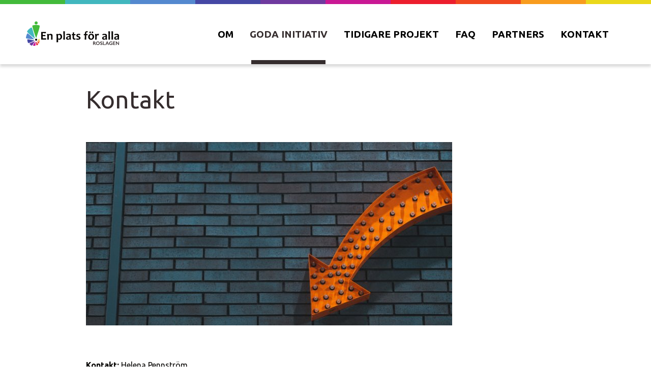

--- FILE ---
content_type: text/html; charset=UTF-8
request_url: https://www.enplatsforalla.nu/activities/magasinet
body_size: 3397
content:
<!DOCTYPE html>
<html lang="en-US">
<head>
    <meta charset="UTF-8">
    <meta name="viewport" content="width=device-width, initial-scale=1">
    <link rel="profile" href="http://gmpg.org/xfn/11">
    <link rel="pingback" href="">
    <meta name='robots' content='index, follow, max-image-preview:large, max-snippet:-1, max-video-preview:-1' />

	<!-- This site is optimized with the Yoast SEO plugin v16.7 - https://yoast.com/wordpress/plugins/seo/ -->
	<title>Magasinet - En Plats För Alla</title>
	<link rel="canonical" href="https://www.enplatsforalla.nu/activities/magasinet" />
	<meta property="og:locale" content="en_US" />
	<meta property="og:type" content="article" />
	<meta property="og:title" content="Magasinet - En Plats För Alla" />
	<meta property="og:url" content="https://www.enplatsforalla.nu/activities/magasinet" />
	<meta property="og:site_name" content="En Plats För Alla" />
	<meta property="article:modified_time" content="2022-02-20T17:11:34+00:00" />
	<meta name="twitter:card" content="summary" />
	<script type="application/ld+json" class="yoast-schema-graph">{"@context":"https://schema.org","@graph":[{"@type":"WebSite","@id":"https://www.enplatsforalla.nu/#website","url":"https://www.enplatsforalla.nu/","name":"En Plats F\u00f6r Alla","description":"","potentialAction":[{"@type":"SearchAction","target":{"@type":"EntryPoint","urlTemplate":"https://www.enplatsforalla.nu/?s={search_term_string}"},"query-input":"required name=search_term_string"}],"inLanguage":"en-US"},{"@type":"WebPage","@id":"https://www.enplatsforalla.nu/activities/magasinet#webpage","url":"https://www.enplatsforalla.nu/activities/magasinet","name":"Magasinet - En Plats F\u00f6r Alla","isPartOf":{"@id":"https://www.enplatsforalla.nu/#website"},"datePublished":"2022-02-09T12:26:07+00:00","dateModified":"2022-02-20T17:11:34+00:00","breadcrumb":{"@id":"https://www.enplatsforalla.nu/activities/magasinet#breadcrumb"},"inLanguage":"en-US","potentialAction":[{"@type":"ReadAction","target":["https://www.enplatsforalla.nu/activities/magasinet"]}]},{"@type":"BreadcrumbList","@id":"https://www.enplatsforalla.nu/activities/magasinet#breadcrumb","itemListElement":[{"@type":"ListItem","position":1,"name":"Hem","item":"https://www.enplatsforalla.nu/"},{"@type":"ListItem","position":2,"name":"Projects","item":"https://www.enplatsforalla.nu/activities"},{"@type":"ListItem","position":3,"name":"Magasinet"}]}]}</script>
	<!-- / Yoast SEO plugin. -->


<link rel='dns-prefetch' href='//www.enplatsforalla.nu' />
<link rel='dns-prefetch' href='//cdn.jsdelivr.net' />
<link rel='dns-prefetch' href='//maps.googleapis.com' />
<link rel='dns-prefetch' href='//fonts.googleapis.com' />
<link rel='dns-prefetch' href='//s.w.org' />
<link rel="alternate" type="application/rss+xml" title="En Plats För Alla &raquo; Feed" href="https://www.enplatsforalla.nu/feed" />
<link rel="alternate" type="application/rss+xml" title="En Plats För Alla &raquo; Comments Feed" href="https://www.enplatsforalla.nu/comments/feed" />
    <link class="wa-appIcon" rel="apple-touch-icon" type="image/png" sizes="152x152" href="https://www.enplatsforalla.nu/app/mu-plugins/favicon/production/touch-152.png">
    <link class="wa-appIcon" rel="apple-touch-icon" type="image/png" sizes="167x167" href="https://www.enplatsforalla.nu/app/mu-plugins/favicon/production/touch-167.png">
    <link class="wa-appIcon" rel="apple-touch-icon" type="image/png" sizes="180x180" href="https://www.enplatsforalla.nu/app/mu-plugins/favicon/production/touch-180.png">
    <link class="wa-appIcon" rel="icon" type="image/png" sizes="16x16" href="https://www.enplatsforalla.nu/app/mu-plugins/favicon/production/web-16.png">
    <link class="wa-appIcon" rel="icon" type="image/png" sizes="32x32" href="https://www.enplatsforalla.nu/app/mu-plugins/favicon/production/web-32.png">
    <link class="wa-appIcon" rel="icon" type="image/png" sizes="128x128" href="https://www.enplatsforalla.nu/app/mu-plugins/favicon/production/android-128.png">
    <link class="wa-appIcon" rel="icon" type="image/png" sizes="192x192" href="https://www.enplatsforalla.nu/app/mu-plugins/favicon/production/android-192.png">
    <link class="wa-appIcon" rel="icon" type="image/png" sizes="196x196" href="https://www.enplatsforalla.nu/app/mu-plugins/favicon/production/android-196.png">
        <meta name="apple-mobile-web-app-capable" content="yes"/>
    <meta name="apple-mobile-web-app-status-bar-style" content="default"/>
<link rel='stylesheet' id='contact-form-7-css'  href='https://www.enplatsforalla.nu/app/plugins/contact-form-7/includes/css/styles.css?ver=5.4.2' type='text/css' media='all' />
<link rel='stylesheet' id='google-fonts-css'  href='https://fonts.googleapis.com/css?family=Ubuntu%3A300%2C400%2C700&#038;display=swap&#038;ver=5.8' type='text/css' media='all' />
<link rel='stylesheet' id='main-css'  href='https://www.enplatsforalla.nu/app/themes/wa-theme/dist/main.css?ver=v2.0.0' type='text/css' media='all' />
<script type='text/javascript' src='https://www.enplatsforalla.nu/wp/wp-includes/js/jquery/jquery.min.js?ver=3.6.0' id='jquery-core-js'></script>
<script type='text/javascript' src='https://www.enplatsforalla.nu/wp/wp-includes/js/jquery/jquery-migrate.min.js?ver=3.3.2' id='jquery-migrate-js'></script>
<link rel="https://api.w.org/" href="https://www.enplatsforalla.nu/wp-json/" /><link rel='shortlink' href='https://www.enplatsforalla.nu/?p=399' />
<link rel="alternate" type="application/json+oembed" href="https://www.enplatsforalla.nu/wp-json/oembed/1.0/embed?url=https%3A%2F%2Fwww.enplatsforalla.nu%2Factivities%2Fmagasinet" />
<link rel="alternate" type="text/xml+oembed" href="https://www.enplatsforalla.nu/wp-json/oembed/1.0/embed?url=https%3A%2F%2Fwww.enplatsforalla.nu%2Factivities%2Fmagasinet&#038;format=xml" />
	<style type="text/css">
		#wp-admin-bar-wp-logo > .ab-item{
			width: 50px !important;
			height: 32px !important;
			display: block;
			text-indent: -100%;
			background-image: url('https://www.enplatsforalla.nu/app/plugins/wa-admin/images/westart-admin-logo.png') !important;
			background-position: center center !important;
			background-repeat: no-repeat !important;
		}

	</style>
<style type="text/css">.recentcomments a{display:inline !important;padding:0 !important;margin:0 !important;}</style><link rel="icon" href="https://www.enplatsforalla.nu/app/uploads/2017/01/cropped-favicon-300x300.png" sizes="32x32" />
<link rel="icon" href="https://www.enplatsforalla.nu/app/uploads/2017/01/cropped-favicon-300x300.png" sizes="192x192" />
<link rel="apple-touch-icon" href="https://www.enplatsforalla.nu/app/uploads/2017/01/cropped-favicon-300x300.png" />
<meta name="msapplication-TileImage" content="https://www.enplatsforalla.nu/app/uploads/2017/01/cropped-favicon-300x300.png" />
</head>

<body class="activities-template-default single single-activities postid-399">
<div id="page" class="site">
    <div class="content-pusher"></div>
    <header id="masthead" class="site-header" role="banner">
        <div class="color-line all">
                            <div class="color-line__block" style="background-color: #43ba3b"></div>
                            <div class="color-line__block" style="background-color: #41b7be"></div>
                            <div class="color-line__block" style="background-color: #5489cf"></div>
                            <div class="color-line__block" style="background-color: #4548a5"></div>
                            <div class="color-line__block" style="background-color: #6f3a9f"></div>
                            <div class="color-line__block" style="background-color: #c91894"></div>
                            <div class="color-line__block" style="background-color: #ec1e2d"></div>
                            <div class="color-line__block" style="background-color: #f0471f"></div>
                            <div class="color-line__block" style="background-color: #f89c1e"></div>
                            <div class="color-line__block" style="background-color: #ead81a"></div>
                    </div>
        <div class="menu-underline"></div>
        <div class="site-container">
            <div class="site-branding">
                <a href="https://www.enplatsforalla.nu" title="En Plats För Alla">
                    <img width="1" height="1" src="https://www.enplatsforalla.nu/app/uploads/2017/01/color_logo.svg" class="attachment-thumbnail size-thumbnail" alt="" loading="lazy" />                </a>
            </div><!-- .site-branding -->

            <nav id="site-navigation" class="main-navigation" role="navigation">

                <button class="hamburger" type="button" aria-label="Menu" aria-controls="primary-menu">
                    <span class="hamburger-box">
                        <span class="hamburger-inner"></span>
                    </span>
                </button>

                <div class="menu-menu-1-container"><ul id="primary-menu" class="menu"><li id="menu-item-422" class="menu-item menu-item-type-post_type menu-item-object-page menu-item-422"><a href="https://www.enplatsforalla.nu/om">Om</a></li>
<li id="menu-item-178" class="projects-page menu-item menu-item-type-post_type menu-item-object-page menu-item-178"><a href="https://www.enplatsforalla.nu/goda-initiativ">Goda initiativ</a></li>
<li id="menu-item-110" class="menu-item menu-item-type-post_type menu-item-object-page menu-item-110"><a href="https://www.enplatsforalla.nu/aktuellt">Tidigare projekt</a></li>
<li id="menu-item-108" class="menu-item menu-item-type-post_type menu-item-object-page menu-item-108"><a href="https://www.enplatsforalla.nu/faq">FAQ</a></li>
<li id="menu-item-111" class="menu-item menu-item-type-post_type menu-item-object-page menu-item-111"><a href="https://www.enplatsforalla.nu/partners">Partners</a></li>
<li id="menu-item-109" class="menu-item menu-item-type-post_type menu-item-object-page menu-item-109"><a href="https://www.enplatsforalla.nu/kontakt">Kontakt</a></li>
</ul></div>
            </nav><!-- #site-navigation -->
        </div>
    </header><!-- #masthead -->

    <div id="content" class="site-content">
<section class="article-block"><div class="site-container"><div class="article-block__content"><h2 class="article-block__title>">Kontakt</h2><div class="article-block__text wysiwyg"><p><strong><img loading="lazy" class="alignnone size-medium wp-image-432" src="https://www.enplatsforalla.nu/app/uploads/2022/02/6._magasinet-720x360.jpg" alt="" width="720" height="360" srcset="https://www.enplatsforalla.nu/app/uploads/2022/02/6._magasinet-720x360.jpg 720w, https://www.enplatsforalla.nu/app/uploads/2022/02/6._magasinet.jpg 760w" sizes="(max-width: 720px) 100vw, 720px" /></strong></p>
<p>&nbsp;</p>
<p><strong>Kontakt:</strong> Helena Pennström<br />
<strong>Adress:</strong> Baldersgatan 14, intill Rodengymnasiet.<br />
<strong>Mejl:</strong> <a href="mailto:magasinet@norrtalje.se" target="_blank" rel="noopener">magasinet@norrtalje.se</a> / <a href="mailto:helena.pennstrom@norrtalje.se" target="_blank" rel="noopener">helena.pennstrom@norrtalje.se</a><br />
<strong>Telefon:</strong> 0176-710 40<br />
<strong><a href="https://www.norrtalje.se/info/kultur-och-fritid/ung/ungdomshuset-i-norrtalje/" target="_blank" rel="noopener">Hemsida</a></strong></p>
</div></div></div></section>
</div><!-- #content -->

<footer id="colophon" class="site-footer" role="contentinfo">
    <div class="site-info">
        <p>2026 © En Plats För Alla</p>
    </div><!-- .site-info -->
</footer><!-- #colophon -->
</div><!-- #page -->

<script type='text/javascript' src='https://www.enplatsforalla.nu/wp/wp-includes/js/dist/vendor/regenerator-runtime.min.js?ver=0.13.7' id='regenerator-runtime-js'></script>
<script type='text/javascript' src='https://www.enplatsforalla.nu/wp/wp-includes/js/dist/vendor/wp-polyfill.min.js?ver=3.15.0' id='wp-polyfill-js'></script>
<script type='text/javascript' id='contact-form-7-js-extra'>
/* <![CDATA[ */
var wpcf7 = {"api":{"root":"https:\/\/www.enplatsforalla.nu\/wp-json\/","namespace":"contact-form-7\/v1"},"cached":"1"};
/* ]]> */
</script>
<script type='text/javascript' src='https://www.enplatsforalla.nu/app/plugins/contact-form-7/includes/js/index.js?ver=5.4.2' id='contact-form-7-js'></script>
<script type='text/javascript' id='main-js-extra'>
/* <![CDATA[ */
var MS_Ajax = {"ajaxurl":"https:\/\/www.enplatsforalla.nu\/wp\/wp-admin\/admin-ajax.php","theme_root":"https:\/\/www.enplatsforalla.nu\/app\/themes\/wa-theme"};
/* ]]> */
</script>
<script type='text/javascript' src='https://www.enplatsforalla.nu/app/themes/wa-theme/dist/main.js?ver=v2.0.0' id='main-js'></script>
<script type='text/javascript' src='//cdn.jsdelivr.net/jquery.slick/1.6.0/slick.min.js?ver=0.1' id='slick-js'></script>
<script type='text/javascript' src='https://cdn.jsdelivr.net/g/lightgallery,lg-autoplay,lg-fullscreen,lg-hash,lg-pager,lg-share,lg-video,lg-zoom?ver=v2.0.0' id='lightgallery-js'></script>
<script type='text/javascript' src='https://maps.googleapis.com/maps/api/js?key=AIzaSyC2kMmWWNDLVwazWXDzc4eS5T25hYBl01U' id='google-map-js'></script>
<script type='text/javascript' src='https://www.enplatsforalla.nu/wp/wp-includes/js/wp-embed.min.js?ver=5.8' id='wp-embed-js'></script>

</body>
</html>

<!--
Performance optimized by W3 Total Cache. Learn more: https://www.boldgrid.com/w3-total-cache/

Page Caching using disk: enhanced 

Served from: enplatsforalla.nu @ 2026-01-14 18:53:30 by W3 Total Cache
-->

--- FILE ---
content_type: text/css
request_url: https://www.enplatsforalla.nu/app/themes/wa-theme/dist/main.css?ver=v2.0.0
body_size: 5262
content:
/*! normalize.css v5.0.0 | MIT License | github.com/necolas/normalize.css */html{-ms-text-size-adjust:100%;-webkit-text-size-adjust:100%;font-family:sans-serif;line-height:1.15}body{margin:0}article,aside,footer,header,nav,section{display:block}h1{font-size:2em;margin:.67em 0}figcaption,figure,main{display:block}figure{margin:1em 40px}hr{box-sizing:content-box;height:0;overflow:visible}pre{font-family:monospace,monospace;font-size:1em}a{-webkit-text-decoration-skip:objects;background-color:transparent}a:active,a:hover{outline-width:0}abbr[title]{border-bottom:none;text-decoration:underline;-webkit-text-decoration:underline dotted;text-decoration:underline dotted}b,strong{font-weight:inherit;font-weight:bolder}code,kbd,samp{font-family:monospace,monospace;font-size:1em}dfn{font-style:italic}mark{background-color:#ff0;color:#000}small{font-size:80%}sub,sup{font-size:75%;line-height:0;position:relative;vertical-align:baseline}sub{bottom:-.25em}sup{top:-.5em}audio,video{display:inline-block}audio:not([controls]){display:none;height:0}img{border-style:none}svg:not(:root){overflow:hidden}button,input,optgroup,select,textarea{font-family:sans-serif;font-size:100%;line-height:1.15;margin:0}button,input{overflow:visible}button,select{text-transform:none}[type=reset],[type=submit],button,html [type=button]{-webkit-appearance:button}[type=button]::-moz-focus-inner,[type=reset]::-moz-focus-inner,[type=submit]::-moz-focus-inner,button::-moz-focus-inner{border-style:none;padding:0}[type=button]:-moz-focusring,[type=reset]:-moz-focusring,[type=submit]:-moz-focusring,button:-moz-focusring{outline:1px dotted ButtonText}fieldset{border:1px solid silver;margin:0 2px;padding:.35em .625em .75em}legend{box-sizing:border-box;color:inherit;display:table;max-width:100%;padding:0;white-space:normal}progress{display:inline-block;vertical-align:baseline}textarea{overflow:auto}[type=checkbox],[type=radio]{box-sizing:border-box;padding:0}[type=number]::-webkit-inner-spin-button,[type=number]::-webkit-outer-spin-button{height:auto}[type=search]{-webkit-appearance:textfield;outline-offset:-2px}[type=search]::-webkit-search-cancel-button,[type=search]::-webkit-search-decoration{-webkit-appearance:none}::-webkit-file-upload-button{-webkit-appearance:button;font:inherit}details,menu{display:block}summary{display:list-item}canvas{display:inline-block}[hidden],template{display:none}*,body,html{box-sizing:border-box;color:#050301;font-family:Ubuntu,sans-serif;font-size:16px;font-weight:400}@media (max-width:900px){*,body,html{font-size:14px}}@media (max-width:480px){*,body,html{font-size:13px}}h1,h2,h3,h4{color:#352d2e}h1,h2{font-size:3rem}h3{font-size:2.5rem}h4{font-size:2rem}ul{list-style:none;padding:0}section{margin-top:2.8rem;position:relative}img{height:auto;max-width:100%}a{transition:.24s ease}.site-content{min-height:calc(100vh - 11.5rem)}.site-content section:first-child{margin-top:0}.content-pusher{height:7rem}.site-container{margin:auto;width:1440px}@media (max-width:1500px){.site-container{width:92%}}.color-overlay{height:100%;left:0;right:0;top:0}.color-line,.color-overlay{bottom:0;position:absolute;width:100%}.color-line{display:flex;flex-direction:row}.color-line__block{flex-grow:1;height:.5rem}.wysiwyg a{color:#00007a;transition:.24s ease}.wysiwyg a:hover{color:red}.wysiwyg h1{font-size:3rem}.wysiwyg h2{font-size:2.5rem}.wysiwyg h3{font-size:2rem}.wysiwyg h4{font-size:1.5rem}.wysiwyg ul{list-style:circle}.wysiwyg li{margin-bottom:1rem}.wysiwyg li:last-child{margin-bottom:0}.wysiwyg img{display:inline-block;margin:1rem 0}.wysiwyg ul{padding-left:40px}.wysiwyg blockquote{margin:2rem 0;padding:.5rem 2.5rem;position:relative}.wysiwyg blockquote:before{background:red;content:"";height:100%;left:0;position:absolute;top:0;width:.5rem}.link-button,.wysiwyg .link-button{border:2px solid;border-radius:100px;display:inline-block;font-size:1rem;font-weight:700;padding:1rem;text-decoration:none;text-transform:uppercase;transition:.24s ease}.link-button.light,.wysiwyg .link-button.light{border-color:#fff;color:#fff}.link-button.light:hover,.wysiwyg .link-button.light:hover{background-color:#fff;color:#000}.link-button.dark,.wysiwyg .link-button.dark{border-color:red;color:red}.link-button.dark:hover,.wysiwyg .link-button.dark:hover{background-color:red;color:#fff}.error-404{display:flex;flex-direction:column;justify-content:center;min-height:75vh;padding:2.8rem}.error-404 input[type=submit]{margin-top:1rem}form{position:relative}form input:not([type=submit]),form textarea{border:1px solid #d6d6d6;border-radius:5px;margin-top:1rem;outline:none;padding:.5rem 1rem;transition:.24s ease;width:25rem}form input:not([type=submit]):focus,form textarea:focus{box-shadow:0 0 5px rgba(0,0,0,.15)}form input[type=submit]{background:#607d8b;border:2px solid #607d8b;border-radius:100px;color:#fff;cursor:pointer;display:inline-block;font-size:1rem;font-weight:700;padding:1rem 2rem;text-decoration:none;transition:.24s ease}form input[type=submit]:hover{background-color:red;border-color:red;color:#fff}form label{font-weight:700}form .ajax-loader{bottom:-2rem;left:50%;position:absolute;transform:translateX(-50%)}@media (max-width:480px){form{padding:2%}form input:not([type=submit]),form textarea{width:100%}}.slick-slider{-webkit-touch-callout:none;-webkit-tap-highlight-color:transparent;box-sizing:border-box;touch-action:pan-y;-webkit-user-select:none;-moz-user-select:none;-ms-user-select:none;user-select:none}.slick-list,.slick-slider{display:block;position:relative}.slick-list{margin:0;overflow:hidden;padding:0}.slick-list:focus{outline:none}.slick-list.dragging{cursor:pointer;cursor:hand}.slick-slider .slick-list,.slick-slider .slick-track{transform:translateZ(0)}.slick-track{display:block;left:0;position:relative;top:0}.slick-track:after,.slick-track:before{content:"";display:table}.slick-track:after{clear:both}.slick-loading .slick-track{visibility:hidden}.slick-slide{display:none;float:left;height:100%;min-height:1px}[dir=rtl] .slick-slide{float:right}.slick-slide img{display:block}.slick-slide.slick-loading img{display:none}.slick-slide.dragging img{pointer-events:none}.slick-initialized .slick-slide{display:block}.slick-loading .slick-slide{visibility:hidden}.slick-vertical .slick-slide{border:1px solid transparent;display:block;height:auto}.slick-arrow.slick-hidden{display:none}

/*!
 * Hamburgers
 * @description Tasty CSS-animated hamburgers
 * @author Jonathan Suh @jonsuh
 * @site https://jonsuh.com/hamburgers
 * @link https://github.com/jonsuh/hamburgers
 */.hamburger{background-color:transparent;border:0;color:inherit;cursor:pointer;display:inline-block;font:inherit;margin:0;overflow:visible;padding:15px;text-transform:none;transition-duration:.15s;transition-property:opacity,filter;transition-timing-function:linear}.hamburger:hover{opacity:.7}.hamburger-box{display:inline-block;height:24px;position:relative;width:40px}.hamburger-inner{display:block;margin-top:-2px;top:50%}.hamburger-inner,.hamburger-inner:after,.hamburger-inner:before{background-color:#352d2e;border-radius:4px;height:4px;position:absolute;transition-duration:.15s;transition-property:transform;transition-timing-function:ease;width:40px}.hamburger-inner:after,.hamburger-inner:before{content:"";display:block}.hamburger-inner:before{top:-10px}.hamburger-inner:after{bottom:-10px}.hamburger .hamburger-inner{top:2px;transition-duration:.4s;transition-timing-function:cubic-bezier(.68,-.55,.265,1.55)}.hamburger .hamburger-inner:before{top:10px;transition:opacity .15s ease .4s}.hamburger .hamburger-inner:after{top:20px;transition:transform .4s cubic-bezier(.68,-.55,.265,1.55)}.hamburger.is-active .hamburger-inner{transform:translate3d(0,10px,0) rotate(135deg);transition-delay:.1s}.hamburger.is-active .hamburger-inner:before{opacity:0;transition-delay:0s}.hamburger.is-active .hamburger-inner:after{transform:translate3d(0,-20px,0) rotate(-270deg);transition-delay:.1s}.site-header{background:#fff;box-shadow:0 5px 5px rgba(0,0,0,.15);left:0;padding:2.5rem 0 2rem;position:fixed;right:0;top:0;transform:translateZ(0);transition:.24s ease;z-index:1000}.site-header .menu-underline{background:#352d2e;bottom:0;height:.5rem;opacity:0;position:absolute;transition:.24s ease;width:96px;z-index:1010}.site-header .menu-underline.visible{opacity:1}.site-header .color-line{bottom:auto;left:0;right:0;top:0;width:100%}.site-header .site-container{align-items:center;display:flex;flex-direction:row;justify-content:space-between}.site-header .site-branding img{height:3rem;transition:.24s ease;width:auto}.site-header .hamburger{display:none}.site-header .hamburger-inner{pointer-events:none}.site-header .main-navigation .menu{display:flex;flex-direction:row;justify-content:flex-end}.site-header .main-navigation .menu-item{display:inline-block;margin-right:2rem}.site-header .main-navigation .menu-item.current-menu-item a{color:#352d2e}.site-header .main-navigation .menu-item a{color:#000;font-size:1.2rem;font-weight:700;text-decoration:none;text-transform:uppercase;transition:.24s ease}.sticky .site-header{padding:1rem 0;transform:translateY(-.5rem)}.sticky .site-header .site-branding img{height:3rem}.sticky .site-header .main-navigation .menu-item a{font-size:1rem}@media (max-width:1024px){.site-header .menu-underline{display:none}.site-header .main-navigation .hamburger{border:none;display:block;outline:none}.site-header .main-navigation .menu{background:#fff;box-shadow:0 5px 5px rgba(0,0,0,.15);flex-direction:column;padding:2.8rem;position:absolute;right:0;top:100%;transform:translateX(100%);transition:.24s ease}.site-header .main-navigation .menu a{font-size:2rem}.site-header .main-navigation .is-active~.menu-menu-1-container .menu{transform:translateX(0)}.sticky .site-header .main-navigation .menu-item a{font-size:2rem}}.slider-block{margin-top:2.8rem;position:relative}.slider-block__slides{overflow:hidden}.slider-block__slide{background-position:50%;background-repeat:no-repeat;background-size:cover;height:calc(100vh - 7rem);position:relative}.slider-block__slide-content,.slider-block__slide-overlay{bottom:0;left:0;position:absolute;right:0;top:0}.slider-block__slide-content{align-items:center;display:flex;flex-direction:row;justify-content:center;padding:5rem 0}.slider-block__slide-text h2{color:#fff;font-size:3rem}.slider-block__arrows{background:none;border:none;color:#fff;cursor:pointer;outline:none;position:absolute;top:50%;transform:translateY(-50%);transition:.24s ease;z-index:10}.slider-block__arrows:hover{transform:translateY(-50%) scale(1.2)}.slider-block__arrows img{height:3rem;width:3rem}.slider-block__arrows.slick-prev{left:0}.slider-block__arrows.slick-prev img{transform:rotate(180deg)}.slider-block__arrows.slick-next{right:0}@-webkit-keyframes scrollDown{0%{transform:translateY(0) rotate(90deg)}50%{transform:translateY(-10px) rotate(90deg)}to{transform:translateX(0) rotate(90deg)}}@keyframes scrollDown{0%{transform:translateY(0) rotate(90deg)}50%{transform:translateY(-10px) rotate(90deg)}to{transform:translateX(0) rotate(90deg)}}.slider-block__scroll-down{bottom:3rem;cursor:pointer;left:50%;position:absolute;text-align:center;transform:translateX(-50%)}.slider-block__scroll-down:hover span{transform:scale(1.1)}.slider-block__scroll-down span{color:#fff;display:block;font-size:1.2rem;margin-bottom:10px;transition:.24s ease}.slider-block__scroll-down img{-webkit-animation-duration:1s;animation-duration:1s;-webkit-animation-iteration-count:infinite;animation-iteration-count:infinite;-webkit-animation-name:scrollDown;animation-name:scrollDown;transform:rotate(90deg)}@media (max-width:600px){.slider-block__slide-text{width:75vw}.slider-block__slide-text h2{font-size:1.5rem}.slider-block__arrows.slick-next{right:-1rem}.slider-block__arrows.slick-prev{left:-1rem}.slider-block__scroll-down{bottom:.5rem}}.faq{padding:2.8rem 0}.faq__wrapper{background:#fff;display:flex;flex-direction:row}.faq ul{margin-bottom:0;margin-left:0}.faq__menu{width:25.5%}.faq__menu__categories{margin-top:0}.faq__menu__questions{background:#fff;display:none;padding-left:1rem}.faq__menu .category-item,.faq__menu .question-link{background:#fff;color:#352d2e;display:block;padding:1.4rem 2rem;text-decoration:none;transition:.24s ease}.faq__menu .category-item:hover,.faq__menu .question-link:hover{color:red}.faq__menu .category-item{background:#eceff1;font-weight:700;text-transform:uppercase}.faq__menu .question-link{padding-left:2rem}.faq__menu .current-item a{color:red}.faq__content{background:#fff;padding:2.8rem 11.6% 2.8rem 7.24%;width:74.5%}.faq__content__title{margin-bottom:2rem;margin-top:0}.faq__content__text{color:#000;padding-left:1.5rem;position:relative}@media (max-width:900px){.faq .site-container{padding:0;width:100%}.faq__wrapper{flex-direction:column}.faq__wrapper>div{width:100%}}.article-block{margin-top:2.8rem}.article-block__image{position:relative}.article-block__image img{display:block;width:100%}.article-block__image.behind{background-position:50%;background-repeat:no-repeat;background-size:cover;bottom:0;height:100%;left:0;position:absolute;right:0;top:0;width:100%;z-index:0}.article-block .behind~.article-block__content .wysiwyg,.article-block .behind~.article-block__content a,.article-block .behind~.article-block__content h1,.article-block .behind~.article-block__content h2,.article-block .behind~.article-block__content h3,.article-block .behind~.article-block__content h4,.article-block .behind~.article-block__content li,.article-block .behind~.article-block__content ol,.article-block .behind~.article-block__content p,.article-block .behind~.article-block__content ul{color:#fff}.article-block__content{margin:auto;padding:1rem 0 2.8rem;position:relative;width:80%;z-index:10}.article-block .link-button{left:50%;position:relative;transform:translateX(-50%)}.form-block{background-position:50%;background-repeat:no-repeat;background-size:cover;padding:2.8rem;text-align:center}.form-block label{font-weight:400}.form-block__container{display:inline-block;padding:2.8rem}.form-block__container.light{background-color:hsla(0,0%,100%,.8)}.form-block__container.dark{background-color:rgba(0,0,0,.7)}.form-block__container.dark .form-block__title,.form-block__container.dark label{color:#fff}.form-block__title{margin-top:0}@media (max-width:600px){.form-block{padding:2.8rem 0}.form-block__container{margin:auto;width:95%}}.gallery-block{padding-bottom:2.8rem}.gallery-block__images{display:flex;flex-wrap:wrap}.gallery-block a{position:relative;width:25%}.gallery-block a:before{content:"";display:block;padding-top:100%}.gallery-block a:after{background:rgba(0,0,0,.3);bottom:0;content:"";display:block;height:100%;left:0;pointer-events:none;position:absolute;right:0;top:0;transition:.24s ease;width:100%}.gallery-block a:nth-child(4){margin-right:0}.gallery-block a:hover:after{opacity:0}.gallery-block a:hover .gallery-block__image{box-shadow:0 5px 5px rgba(0,0,0,.15);transform:scale(1.05);z-index:10}.gallery-block__image{background-position:50%;background-repeat:no-repeat;background-size:cover;bottom:0;height:100%;left:0;position:absolute;right:0;top:0;transition:.24s ease;width:100%;z-index:0}@media (max-width:900px){.gallery-block a{width:50%}}.map-block__adress{font-size:2rem;font-weight:300;padding-bottom:2rem}.map-block .acf-map{height:30rem}.partners-block{padding:2.8rem 0}.partners-block__title{margin-bottom:2.8rem}.partners-block__partners{display:flex;flex-wrap:wrap;justify-content:center}.partners-block__partner{align-items:center;display:flex;justify-content:center;margin:2rem 0;width:25%}.partners-block__partner:hover img{filter:saturate(100%);transform:scale(1.03)}.partners-block__partner img{filter:saturate(0);max-height:10rem;max-width:10rem;transition:.24s ease}@media (max-width:900px){.partners-block__partner{width:33%}}@media (max-width:480px){.partners-block__partner img{max-height:20vw;max-width:20vw}}.presenter-block{padding-bottom:2.8rem}.presenter-block__split{display:flex}.presenter-block__split.right{flex-direction:row-reverse}.presenter-block__split-item{display:flex;flex-direction:column;justify-content:center;width:50%}.presenter-block__split-item.image{align-items:center}.presenter-block__split-item.image h4{font-size:1.5rem;text-transform:uppercase}.presenter-block__split-item.image img{border:.5rem solid;border-radius:50%;height:20rem;width:auto}@media (max-width:900px){.presenter-block__split,.presenter-block__split.right{flex-direction:column}.presenter-block__split-item{width:100%}.presenter-block__split-item.description{padding:0 1.4rem}}.quote-block{background-position:50%;background-repeat:no-repeat;background-size:cover}.quote-block__content{align-items:center;display:flex;justify-content:center;min-height:30rem;padding:5.6rem 1.4rem;position:relative;z-index:10}.quote-block__text{text-align:center;width:70%}.quote-block__text h3,.quote-block__text h4{color:#fff;margin:0;padding:0}.quote-block__text h3 span{color:#fff;font-size:7rem;line-height:0;position:relative}.quote-block__text h3 span:first-child{left:-1rem;top:1.5rem}.quote-block__text h3 span:last-child{left:1rem;top:4.5rem}.quote-block__text h4{font-size:1rem;margin-top:1rem}.quote-block__text .link-button{margin-top:2.8rem}.quote-block .color-overlay{z-index:0}@media (max-width:480px){.quote-block__text{width:100%}.quote-block h3{font-size:2rem}}.split-block{padding-bottom:2.8rem}.split-block__content{display:flex}.split-block__content.right{flex-direction:row-reverse}.split-block__item{width:50%}.split-block__item.image{background-position:50%;background-repeat:no-repeat;background-size:cover}.split-block__item.text{padding:2.8rem}.split-block__item.text>h3{margin-top:0}.split-block__item.text>h4{font-weight:300}.split-block__item.text .link-button{left:50%;margin-top:2.8rem;position:relative;transform:translateX(-50%)}@media (max-width:900px){.split-block__content,.split-block__content.right{flex-direction:column}.split-block__item{width:100%}.split-block__item.image:before{content:"";display:block;padding-top:66.6%}.split-block__item.text{padding:2.8rem 1.4rem}}.activities{padding:2.8rem 0}.activities__title{margin-bottom:0}.activities__menu{border:5px solid #352d2e;margin-top:2.8rem;padding-bottom:2rem;text-align:center}.activities__menu-item{color:#000;display:inline-block;font-size:1.2rem;font-weight:700;margin:2rem 1rem 0;text-decoration:none;text-transform:uppercase;transition:.24s ease}.activities__menu-item:hover{color:red}.activities__categories-title{align-items:center;display:flex;flex-direction:row;justify-content:space-between}.activities__categories-title h3{flex-grow:1;padding-right:2.8rem}.activities__categories-title .color-line{flex-grow:1;position:relative}.activities__item{align-items:center;box-shadow:1px 3px 5px 2px rgba(0,0,0,.25);display:flex;flex-direction:row;justify-content:space-between;margin-top:2.8rem;overflow:hidden;position:relative;text-decoration:none}.activities__item:first-of-type{margin-top:0}.activities__item:hover .activities__item-image:after{transform:scale(1)}.activities .hover-line{background-color:#352d2e;bottom:-.5rem;height:.5rem;left:0;position:absolute;right:0;transition:.24s ease;width:100%}.activities .hover-line.hover{bottom:0}.activities__item-image{background-position:50%;background-repeat:no-repeat;background-size:cover;overflow:hidden;position:relative;width:30%}.activities__item-image:before{content:"";display:block;padding-top:100%}.activities__item-text{padding:1rem 2.8rem;width:70%}.activities__item-text h2{font-size:2.5rem;margin:0 0 1.4rem}.activities__item-text p{margin-bottom:0}@media (max-width:900px){.activities__item{flex-direction:column}.activities__item-image{width:100%}.activities__item-image:before{padding-top:66.6%}.activities__item-text{padding:2.8rem;width:100%}}.site-footer{background-color:#eceff1;transition:2s ease-in}.site-footer p{color:#352d2e;font-size:1.5rem;margin:0;padding:1.4rem;text-align:center;text-transform:uppercase}


--- FILE ---
content_type: application/javascript; charset=utf-8
request_url: https://www.enplatsforalla.nu/app/themes/wa-theme/dist/main.js?ver=v2.0.0
body_size: 12331
content:
(()=>{var t,r={9977:(t,r,e)=>{"use strict";e(1249),e(2526),e(1817),e(1539),e(2165),e(6992),e(8783),e(3948),e(1038),e(7042),e(8309),e(9826);function n(){function t(t){var r=t.find(".marker"),e={zoom:16,center:new google.maps.LatLng(0,0),mapTypeId:google.maps.MapTypeId.ROADMAP,scrollwheel:!1,draggable:!1},n=new google.maps.Map(t[0],e);return google.maps.event.addListener(n,"click",(function(){this.setOptions({scrollwheel:!0,draggable:!0})})),n.markers=[],r.each((function(){!function(t,r){var e=new google.maps.LatLng(t.attr("data-lat"),t.attr("data-lng")),n=new google.maps.Marker({position:e,map:r});if(r.markers.push(n),t.html()){var o=new google.maps.InfoWindow({content:t.html()});google.maps.event.addListener(n,"click",(function(){o.open(r,n)}))}}($(this),n)})),function(t){var r=new google.maps.LatLngBounds;$.each(t.markers,(function(t,e){var n=new google.maps.LatLng(e.position.lat(),e.position.lng());r.extend(n)})),1==t.markers.length?(t.setCenter(r.getCenter()),t.setZoom(16)):t.fitBounds(r)}(n),n}$(".acf-map").each((function(){t($(this))}))}var o=window.jQuery;function i(){if(!(window.innerWidth<=1024)){var t=document.querySelector(".site-header"),r=t.querySelector(".menu-underline"),e=[].slice.apply(document.querySelectorAll(".menu-item a")),n=document.querySelector(".single-activities .projects-page"),o=[].slice.apply(document.querySelectorAll(".activities__item"));i(),e.map((function(t){t.addEventListener("mouseenter",a)})),o.map((function(t){t.addEventListener("mouseenter",(function(t){t.target.querySelector(".hover-line").classList.add("hover")})),t.addEventListener("mouseleave",(function(t){t.target.querySelector(".hover-line").classList.remove("hover")}))})),t.addEventListener("mouseleave",i)}function i(){n&&n.classList.add("current-menu-item");var t=document.querySelector(".current-menu-item a");t?(r.classList.add("visible"),r.style.transform="translateX(".concat(t.offsetLeft,"px)"),r.style.width="".concat(t.offsetWidth,"px")):r.classList.remove("visible")}function a(){var t=this.offsetLeft,e=this.offsetWidth;r.classList.add("visible"),r.style.transform="translateX(".concat(t,"px)"),r.style.width="".concat(e,"px")}}function a(t){return function(t){if(Array.isArray(t))return c(t)}(t)||function(t){if("undefined"!=typeof Symbol&&null!=t[Symbol.iterator]||null!=t["@@iterator"])return Array.from(t)}(t)||function(t,r){if(!t)return;if("string"==typeof t)return c(t,r);var e=Object.prototype.toString.call(t).slice(8,-1);"Object"===e&&t.constructor&&(e=t.constructor.name);if("Map"===e||"Set"===e)return Array.from(t);if("Arguments"===e||/^(?:Ui|I)nt(?:8|16|32)(?:Clamped)?Array$/.test(e))return c(t,r)}(t)||function(){throw new TypeError("Invalid attempt to spread non-iterable instance.\nIn order to be iterable, non-array objects must have a [Symbol.iterator]() method.")}()}function c(t,r){(null==r||r>t.length)&&(r=t.length);for(var e=0,n=new Array(r);e<r;e++)n[e]=t[e];return n}window.$=jQuery,function(t){t(document).ready((function(){var r;r="",o(".question-link").on("click",(function(t){t.preventDefault();var e=o(this),n=o(".faq__content__text"),i=o(".faq__content__title"),a=e.attr("data-id");r!==a&&(r=a,o(".faq__menu__question").removeClass("current-item"),e.parent(".faq__menu__question").addClass("current-item"),o(".faq__content").fadeOut(),o.ajax({type:"post",url:MS_Ajax.ajaxurl,data:{action:"load_faq_results",item_id:a},success:function(t){n.empty().append(t.content,t.button),i.empty().append(t.title),o(".faq__content").fadeIn();var r=o(".faq__content").offset().top;o("html, body").animate({scrollTop:r-60},{duration:800,easing:"swing"})}}))})),n(),i(),t("body").on("click",(function(t){var r=document.querySelector("#primary-menu"),e=document.querySelector(".hamburger");t.target===e||t.target.parentElement===e?e.classList.toggle("is-active"):t.target!==r&&e.classList.contains("is-active")&&e.classList.remove("is-active")}));var e=window.pageYOffset||document.documentElement.scrollTop||document.body.scrollTop||0;e>100&&!document.body.classList.contains("sticky")?(document.body.classList.add("sticky"),window.setTimeout(i,300)):e<=100&&document.body.classList.contains("sticky")?(document.body.classList.remove("sticky"),window.setTimeout(i,300)):i(),t(".current-item").parent(".faq__menu__questions").css("display","block"),t(".category-item").on("click",(function(r){r.preventDefault(),t(this).siblings(".faq__menu__questions").slideToggle()})),t(".lightgallery").lightGallery(),t(".slider-block__slides").slick({autoplay:!0,autoplaySpeed:5e3,prevArrow:'<button type="button" class="slider-block__arrows slick-prev"><img src="'+MS_Ajax.theme_root+'/assets/images/right_arrow.svg" class="material-arrow" ></button>',nextArrow:'<button type="button" class="slider-block__arrows slick-next"><img src="'+MS_Ajax.theme_root+'/assets/images/right_arrow.svg" class="material-arrow" ></button>'}),t(".slider-block__scroll-down").on("click",(function(){var r=t(this).parent(".slider-block"),e=r.offset().top+r.height()-t(".site-header").height();t("html, body").animate({scrollTop:e},{duration:800,easing:"swing"})})),a(document.querySelectorAll(".activities__menu-item")).map((function(r){return r.addEventListener("click",(function(r){r.preventDefault(),function(r){var e=arguments.length>1&&void 0!==arguments[1]?arguments[1]:0,n=t(r).offset().top;t("html, body").animate({scrollTop:n+e},{duration:800,easing:"swing"})}(".".concat(r.target.dataset.category),-50)}))}))})),t(window).on("scroll",(function(t){var r=window.pageYOffset||document.documentElement.scrollTop||document.body.scrollTop||0;r>100&&!document.body.classList.contains("sticky")?(document.body.classList.add("sticky"),window.setTimeout(i,300)):r<=100&&document.body.classList.contains("sticky")&&(document.body.classList.remove("sticky"),window.setTimeout(i,300))}))}(jQuery)},3099:t=>{t.exports=function(t){if("function"!=typeof t)throw TypeError(String(t)+" is not a function");return t}},6077:(t,r,e)=>{var n=e(111);t.exports=function(t){if(!n(t)&&null!==t)throw TypeError("Can't set "+String(t)+" as a prototype");return t}},1223:(t,r,e)=>{var n=e(5112),o=e(30),i=e(3070),a=n("unscopables"),c=Array.prototype;null==c[a]&&i.f(c,a,{configurable:!0,value:o(null)}),t.exports=function(t){c[a][t]=!0}},9670:(t,r,e)=>{var n=e(111);t.exports=function(t){if(!n(t))throw TypeError(String(t)+" is not an object");return t}},8457:(t,r,e)=>{"use strict";var n=e(9974),o=e(7908),i=e(3411),a=e(7659),c=e(7466),u=e(6135),s=e(1246);t.exports=function(t){var r,e,f,l,p,v,y=o(t),d="function"==typeof this?this:Array,g=arguments.length,m=g>1?arguments[1]:void 0,h=void 0!==m,b=s(y),w=0;if(h&&(m=n(m,g>2?arguments[2]:void 0,2)),null==b||d==Array&&a(b))for(e=new d(r=c(y.length));r>w;w++)v=h?m(y[w],w):y[w],u(e,w,v);else for(p=(l=b.call(y)).next,e=new d;!(f=p.call(l)).done;w++)v=h?i(l,m,[f.value,w],!0):f.value,u(e,w,v);return e.length=w,e}},1318:(t,r,e)=>{var n=e(5656),o=e(7466),i=e(1400),a=function(t){return function(r,e,a){var c,u=n(r),s=o(u.length),f=i(a,s);if(t&&e!=e){for(;s>f;)if((c=u[f++])!=c)return!0}else for(;s>f;f++)if((t||f in u)&&u[f]===e)return t||f||0;return!t&&-1}};t.exports={includes:a(!0),indexOf:a(!1)}},2092:(t,r,e)=>{var n=e(9974),o=e(8361),i=e(7908),a=e(7466),c=e(5417),u=[].push,s=function(t){var r=1==t,e=2==t,s=3==t,f=4==t,l=6==t,p=7==t,v=5==t||l;return function(y,d,g,m){for(var h,b,w=i(y),x=o(w),S=n(d,g,3),O=a(x.length),_=0,j=m||c,L=r?j(y,O):e||p?j(y,0):void 0;O>_;_++)if((v||_ in x)&&(b=S(h=x[_],_,w),t))if(r)L[_]=b;else if(b)switch(t){case 3:return!0;case 5:return h;case 6:return _;case 2:u.call(L,h)}else switch(t){case 4:return!1;case 7:u.call(L,h)}return l?-1:s||f?f:L}};t.exports={forEach:s(0),map:s(1),filter:s(2),some:s(3),every:s(4),find:s(5),findIndex:s(6),filterOut:s(7)}},1194:(t,r,e)=>{var n=e(7293),o=e(5112),i=e(7392),a=o("species");t.exports=function(t){return i>=51||!n((function(){var r=[];return(r.constructor={})[a]=function(){return{foo:1}},1!==r[t](Boolean).foo}))}},5417:(t,r,e)=>{var n=e(111),o=e(3157),i=e(5112)("species");t.exports=function(t,r){var e;return o(t)&&("function"!=typeof(e=t.constructor)||e!==Array&&!o(e.prototype)?n(e)&&null===(e=e[i])&&(e=void 0):e=void 0),new(void 0===e?Array:e)(0===r?0:r)}},3411:(t,r,e)=>{var n=e(9670),o=e(9212);t.exports=function(t,r,e,i){try{return i?r(n(e)[0],e[1]):r(e)}catch(r){throw o(t),r}}},7072:(t,r,e)=>{var n=e(5112)("iterator"),o=!1;try{var i=0,a={next:function(){return{done:!!i++}},return:function(){o=!0}};a[n]=function(){return this},Array.from(a,(function(){throw 2}))}catch(t){}t.exports=function(t,r){if(!r&&!o)return!1;var e=!1;try{var i={};i[n]=function(){return{next:function(){return{done:e=!0}}}},t(i)}catch(t){}return e}},4326:t=>{var r={}.toString;t.exports=function(t){return r.call(t).slice(8,-1)}},648:(t,r,e)=>{var n=e(1694),o=e(4326),i=e(5112)("toStringTag"),a="Arguments"==o(function(){return arguments}());t.exports=n?o:function(t){var r,e,n;return void 0===t?"Undefined":null===t?"Null":"string"==typeof(e=function(t,r){try{return t[r]}catch(t){}}(r=Object(t),i))?e:a?o(r):"Object"==(n=o(r))&&"function"==typeof r.callee?"Arguments":n}},9920:(t,r,e)=>{var n=e(6656),o=e(3887),i=e(1236),a=e(3070);t.exports=function(t,r){for(var e=o(r),c=a.f,u=i.f,s=0;s<e.length;s++){var f=e[s];n(t,f)||c(t,f,u(r,f))}}},8544:(t,r,e)=>{var n=e(7293);t.exports=!n((function(){function t(){}return t.prototype.constructor=null,Object.getPrototypeOf(new t)!==t.prototype}))},4994:(t,r,e)=>{"use strict";var n=e(3383).IteratorPrototype,o=e(30),i=e(9114),a=e(8003),c=e(7497),u=function(){return this};t.exports=function(t,r,e){var s=r+" Iterator";return t.prototype=o(n,{next:i(1,e)}),a(t,s,!1,!0),c[s]=u,t}},8880:(t,r,e)=>{var n=e(9781),o=e(3070),i=e(9114);t.exports=n?function(t,r,e){return o.f(t,r,i(1,e))}:function(t,r,e){return t[r]=e,t}},9114:t=>{t.exports=function(t,r){return{enumerable:!(1&t),configurable:!(2&t),writable:!(4&t),value:r}}},6135:(t,r,e)=>{"use strict";var n=e(7593),o=e(3070),i=e(9114);t.exports=function(t,r,e){var a=n(r);a in t?o.f(t,a,i(0,e)):t[a]=e}},654:(t,r,e)=>{"use strict";var n=e(2109),o=e(4994),i=e(9518),a=e(7674),c=e(8003),u=e(8880),s=e(1320),f=e(5112),l=e(1913),p=e(7497),v=e(3383),y=v.IteratorPrototype,d=v.BUGGY_SAFARI_ITERATORS,g=f("iterator"),m="keys",h="values",b="entries",w=function(){return this};t.exports=function(t,r,e,f,v,x,S){o(e,r,f);var O,_,j,L=function(t){if(t===v&&E)return E;if(!d&&t in T)return T[t];switch(t){case m:case h:case b:return function(){return new e(this,t)}}return function(){return new e(this)}},A=r+" Iterator",k=!1,T=t.prototype,P=T[g]||T["@@iterator"]||v&&T[v],E=!d&&P||L(v),I="Array"==r&&T.entries||P;if(I&&(O=i(I.call(new t)),y!==Object.prototype&&O.next&&(l||i(O)===y||(a?a(O,y):"function"!=typeof O[g]&&u(O,g,w)),c(O,A,!0,!0),l&&(p[A]=w))),v==h&&P&&P.name!==h&&(k=!0,E=function(){return P.call(this)}),l&&!S||T[g]===E||u(T,g,E),p[r]=E,v)if(_={values:L(h),keys:x?E:L(m),entries:L(b)},S)for(j in _)(d||k||!(j in T))&&s(T,j,_[j]);else n({target:r,proto:!0,forced:d||k},_);return _}},7235:(t,r,e)=>{var n=e(857),o=e(6656),i=e(6061),a=e(3070).f;t.exports=function(t){var r=n.Symbol||(n.Symbol={});o(r,t)||a(r,t,{value:i.f(t)})}},9781:(t,r,e)=>{var n=e(7293);t.exports=!n((function(){return 7!=Object.defineProperty({},1,{get:function(){return 7}})[1]}))},317:(t,r,e)=>{var n=e(7854),o=e(111),i=n.document,a=o(i)&&o(i.createElement);t.exports=function(t){return a?i.createElement(t):{}}},8324:t=>{t.exports={CSSRuleList:0,CSSStyleDeclaration:0,CSSValueList:0,ClientRectList:0,DOMRectList:0,DOMStringList:0,DOMTokenList:1,DataTransferItemList:0,FileList:0,HTMLAllCollection:0,HTMLCollection:0,HTMLFormElement:0,HTMLSelectElement:0,MediaList:0,MimeTypeArray:0,NamedNodeMap:0,NodeList:1,PaintRequestList:0,Plugin:0,PluginArray:0,SVGLengthList:0,SVGNumberList:0,SVGPathSegList:0,SVGPointList:0,SVGStringList:0,SVGTransformList:0,SourceBufferList:0,StyleSheetList:0,TextTrackCueList:0,TextTrackList:0,TouchList:0}},8113:(t,r,e)=>{var n=e(5005);t.exports=n("navigator","userAgent")||""},7392:(t,r,e)=>{var n,o,i=e(7854),a=e(8113),c=i.process,u=c&&c.versions,s=u&&u.v8;s?o=(n=s.split("."))[0]<4?1:n[0]+n[1]:a&&(!(n=a.match(/Edge\/(\d+)/))||n[1]>=74)&&(n=a.match(/Chrome\/(\d+)/))&&(o=n[1]),t.exports=o&&+o},748:t=>{t.exports=["constructor","hasOwnProperty","isPrototypeOf","propertyIsEnumerable","toLocaleString","toString","valueOf"]},2109:(t,r,e)=>{var n=e(7854),o=e(1236).f,i=e(8880),a=e(1320),c=e(3505),u=e(9920),s=e(4705);t.exports=function(t,r){var e,f,l,p,v,y=t.target,d=t.global,g=t.stat;if(e=d?n:g?n[y]||c(y,{}):(n[y]||{}).prototype)for(f in r){if(p=r[f],l=t.noTargetGet?(v=o(e,f))&&v.value:e[f],!s(d?f:y+(g?".":"#")+f,t.forced)&&void 0!==l){if(typeof p==typeof l)continue;u(p,l)}(t.sham||l&&l.sham)&&i(p,"sham",!0),a(e,f,p,t)}}},7293:t=>{t.exports=function(t){try{return!!t()}catch(t){return!0}}},9974:(t,r,e)=>{var n=e(3099);t.exports=function(t,r,e){if(n(t),void 0===r)return t;switch(e){case 0:return function(){return t.call(r)};case 1:return function(e){return t.call(r,e)};case 2:return function(e,n){return t.call(r,e,n)};case 3:return function(e,n,o){return t.call(r,e,n,o)}}return function(){return t.apply(r,arguments)}}},5005:(t,r,e)=>{var n=e(857),o=e(7854),i=function(t){return"function"==typeof t?t:void 0};t.exports=function(t,r){return arguments.length<2?i(n[t])||i(o[t]):n[t]&&n[t][r]||o[t]&&o[t][r]}},1246:(t,r,e)=>{var n=e(648),o=e(7497),i=e(5112)("iterator");t.exports=function(t){if(null!=t)return t[i]||t["@@iterator"]||o[n(t)]}},7854:(t,r,e)=>{var n=function(t){return t&&t.Math==Math&&t};t.exports=n("object"==typeof globalThis&&globalThis)||n("object"==typeof window&&window)||n("object"==typeof self&&self)||n("object"==typeof e.g&&e.g)||function(){return this}()||Function("return this")()},6656:(t,r,e)=>{var n=e(7908),o={}.hasOwnProperty;t.exports=Object.hasOwn||function(t,r){return o.call(n(t),r)}},3501:t=>{t.exports={}},490:(t,r,e)=>{var n=e(5005);t.exports=n("document","documentElement")},4664:(t,r,e)=>{var n=e(9781),o=e(7293),i=e(317);t.exports=!n&&!o((function(){return 7!=Object.defineProperty(i("div"),"a",{get:function(){return 7}}).a}))},8361:(t,r,e)=>{var n=e(7293),o=e(4326),i="".split;t.exports=n((function(){return!Object("z").propertyIsEnumerable(0)}))?function(t){return"String"==o(t)?i.call(t,""):Object(t)}:Object},2788:(t,r,e)=>{var n=e(5465),o=Function.toString;"function"!=typeof n.inspectSource&&(n.inspectSource=function(t){return o.call(t)}),t.exports=n.inspectSource},9909:(t,r,e)=>{var n,o,i,a=e(8536),c=e(7854),u=e(111),s=e(8880),f=e(6656),l=e(5465),p=e(6200),v=e(3501),y="Object already initialized",d=c.WeakMap;if(a||l.state){var g=l.state||(l.state=new d),m=g.get,h=g.has,b=g.set;n=function(t,r){if(h.call(g,t))throw new TypeError(y);return r.facade=t,b.call(g,t,r),r},o=function(t){return m.call(g,t)||{}},i=function(t){return h.call(g,t)}}else{var w=p("state");v[w]=!0,n=function(t,r){if(f(t,w))throw new TypeError(y);return r.facade=t,s(t,w,r),r},o=function(t){return f(t,w)?t[w]:{}},i=function(t){return f(t,w)}}t.exports={set:n,get:o,has:i,enforce:function(t){return i(t)?o(t):n(t,{})},getterFor:function(t){return function(r){var e;if(!u(r)||(e=o(r)).type!==t)throw TypeError("Incompatible receiver, "+t+" required");return e}}}},7659:(t,r,e)=>{var n=e(5112),o=e(7497),i=n("iterator"),a=Array.prototype;t.exports=function(t){return void 0!==t&&(o.Array===t||a[i]===t)}},3157:(t,r,e)=>{var n=e(4326);t.exports=Array.isArray||function(t){return"Array"==n(t)}},4705:(t,r,e)=>{var n=e(7293),o=/#|\.prototype\./,i=function(t,r){var e=c[a(t)];return e==s||e!=u&&("function"==typeof r?n(r):!!r)},a=i.normalize=function(t){return String(t).replace(o,".").toLowerCase()},c=i.data={},u=i.NATIVE="N",s=i.POLYFILL="P";t.exports=i},111:t=>{t.exports=function(t){return"object"==typeof t?null!==t:"function"==typeof t}},1913:t=>{t.exports=!1},9212:(t,r,e)=>{var n=e(9670);t.exports=function(t){var r=t.return;if(void 0!==r)return n(r.call(t)).value}},3383:(t,r,e)=>{"use strict";var n,o,i,a=e(7293),c=e(9518),u=e(8880),s=e(6656),f=e(5112),l=e(1913),p=f("iterator"),v=!1;[].keys&&("next"in(i=[].keys())?(o=c(c(i)))!==Object.prototype&&(n=o):v=!0);var y=null==n||a((function(){var t={};return n[p].call(t)!==t}));y&&(n={}),l&&!y||s(n,p)||u(n,p,(function(){return this})),t.exports={IteratorPrototype:n,BUGGY_SAFARI_ITERATORS:v}},7497:t=>{t.exports={}},133:(t,r,e)=>{var n=e(7392),o=e(7293);t.exports=!!Object.getOwnPropertySymbols&&!o((function(){var t=Symbol();return!String(t)||!(Object(t)instanceof Symbol)||!Symbol.sham&&n&&n<41}))},8536:(t,r,e)=>{var n=e(7854),o=e(2788),i=n.WeakMap;t.exports="function"==typeof i&&/native code/.test(o(i))},30:(t,r,e)=>{var n,o=e(9670),i=e(6048),a=e(748),c=e(3501),u=e(490),s=e(317),f=e(6200),l=f("IE_PROTO"),p=function(){},v=function(t){return"<script>"+t+"</"+"script>"},y=function(){try{n=document.domain&&new ActiveXObject("htmlfile")}catch(t){}var t,r;y=n?function(t){t.write(v("")),t.close();var r=t.parentWindow.Object;return t=null,r}(n):((r=s("iframe")).style.display="none",u.appendChild(r),r.src=String("javascript:"),(t=r.contentWindow.document).open(),t.write(v("document.F=Object")),t.close(),t.F);for(var e=a.length;e--;)delete y.prototype[a[e]];return y()};c[l]=!0,t.exports=Object.create||function(t,r){var e;return null!==t?(p.prototype=o(t),e=new p,p.prototype=null,e[l]=t):e=y(),void 0===r?e:i(e,r)}},6048:(t,r,e)=>{var n=e(9781),o=e(3070),i=e(9670),a=e(1956);t.exports=n?Object.defineProperties:function(t,r){i(t);for(var e,n=a(r),c=n.length,u=0;c>u;)o.f(t,e=n[u++],r[e]);return t}},3070:(t,r,e)=>{var n=e(9781),o=e(4664),i=e(9670),a=e(7593),c=Object.defineProperty;r.f=n?c:function(t,r,e){if(i(t),r=a(r,!0),i(e),o)try{return c(t,r,e)}catch(t){}if("get"in e||"set"in e)throw TypeError("Accessors not supported");return"value"in e&&(t[r]=e.value),t}},1236:(t,r,e)=>{var n=e(9781),o=e(5296),i=e(9114),a=e(5656),c=e(7593),u=e(6656),s=e(4664),f=Object.getOwnPropertyDescriptor;r.f=n?f:function(t,r){if(t=a(t),r=c(r,!0),s)try{return f(t,r)}catch(t){}if(u(t,r))return i(!o.f.call(t,r),t[r])}},1156:(t,r,e)=>{var n=e(5656),o=e(8006).f,i={}.toString,a="object"==typeof window&&window&&Object.getOwnPropertyNames?Object.getOwnPropertyNames(window):[];t.exports.f=function(t){return a&&"[object Window]"==i.call(t)?function(t){try{return o(t)}catch(t){return a.slice()}}(t):o(n(t))}},8006:(t,r,e)=>{var n=e(6324),o=e(748).concat("length","prototype");r.f=Object.getOwnPropertyNames||function(t){return n(t,o)}},5181:(t,r)=>{r.f=Object.getOwnPropertySymbols},9518:(t,r,e)=>{var n=e(6656),o=e(7908),i=e(6200),a=e(8544),c=i("IE_PROTO"),u=Object.prototype;t.exports=a?Object.getPrototypeOf:function(t){return t=o(t),n(t,c)?t[c]:"function"==typeof t.constructor&&t instanceof t.constructor?t.constructor.prototype:t instanceof Object?u:null}},6324:(t,r,e)=>{var n=e(6656),o=e(5656),i=e(1318).indexOf,a=e(3501);t.exports=function(t,r){var e,c=o(t),u=0,s=[];for(e in c)!n(a,e)&&n(c,e)&&s.push(e);for(;r.length>u;)n(c,e=r[u++])&&(~i(s,e)||s.push(e));return s}},1956:(t,r,e)=>{var n=e(6324),o=e(748);t.exports=Object.keys||function(t){return n(t,o)}},5296:(t,r)=>{"use strict";var e={}.propertyIsEnumerable,n=Object.getOwnPropertyDescriptor,o=n&&!e.call({1:2},1);r.f=o?function(t){var r=n(this,t);return!!r&&r.enumerable}:e},7674:(t,r,e)=>{var n=e(9670),o=e(6077);t.exports=Object.setPrototypeOf||("__proto__"in{}?function(){var t,r=!1,e={};try{(t=Object.getOwnPropertyDescriptor(Object.prototype,"__proto__").set).call(e,[]),r=e instanceof Array}catch(t){}return function(e,i){return n(e),o(i),r?t.call(e,i):e.__proto__=i,e}}():void 0)},288:(t,r,e)=>{"use strict";var n=e(1694),o=e(648);t.exports=n?{}.toString:function(){return"[object "+o(this)+"]"}},3887:(t,r,e)=>{var n=e(5005),o=e(8006),i=e(5181),a=e(9670);t.exports=n("Reflect","ownKeys")||function(t){var r=o.f(a(t)),e=i.f;return e?r.concat(e(t)):r}},857:(t,r,e)=>{var n=e(7854);t.exports=n},1320:(t,r,e)=>{var n=e(7854),o=e(8880),i=e(6656),a=e(3505),c=e(2788),u=e(9909),s=u.get,f=u.enforce,l=String(String).split("String");(t.exports=function(t,r,e,c){var u,s=!!c&&!!c.unsafe,p=!!c&&!!c.enumerable,v=!!c&&!!c.noTargetGet;"function"==typeof e&&("string"!=typeof r||i(e,"name")||o(e,"name",r),(u=f(e)).source||(u.source=l.join("string"==typeof r?r:""))),t!==n?(s?!v&&t[r]&&(p=!0):delete t[r],p?t[r]=e:o(t,r,e)):p?t[r]=e:a(r,e)})(Function.prototype,"toString",(function(){return"function"==typeof this&&s(this).source||c(this)}))},4488:t=>{t.exports=function(t){if(null==t)throw TypeError("Can't call method on "+t);return t}},3505:(t,r,e)=>{var n=e(7854),o=e(8880);t.exports=function(t,r){try{o(n,t,r)}catch(e){n[t]=r}return r}},8003:(t,r,e)=>{var n=e(3070).f,o=e(6656),i=e(5112)("toStringTag");t.exports=function(t,r,e){t&&!o(t=e?t:t.prototype,i)&&n(t,i,{configurable:!0,value:r})}},6200:(t,r,e)=>{var n=e(2309),o=e(9711),i=n("keys");t.exports=function(t){return i[t]||(i[t]=o(t))}},5465:(t,r,e)=>{var n=e(7854),o=e(3505),i="__core-js_shared__",a=n[i]||o(i,{});t.exports=a},2309:(t,r,e)=>{var n=e(1913),o=e(5465);(t.exports=function(t,r){return o[t]||(o[t]=void 0!==r?r:{})})("versions",[]).push({version:"3.15.2",mode:n?"pure":"global",copyright:"© 2021 Denis Pushkarev (zloirock.ru)"})},8710:(t,r,e)=>{var n=e(9958),o=e(4488),i=function(t){return function(r,e){var i,a,c=String(o(r)),u=n(e),s=c.length;return u<0||u>=s?t?"":void 0:(i=c.charCodeAt(u))<55296||i>56319||u+1===s||(a=c.charCodeAt(u+1))<56320||a>57343?t?c.charAt(u):i:t?c.slice(u,u+2):a-56320+(i-55296<<10)+65536}};t.exports={codeAt:i(!1),charAt:i(!0)}},1400:(t,r,e)=>{var n=e(9958),o=Math.max,i=Math.min;t.exports=function(t,r){var e=n(t);return e<0?o(e+r,0):i(e,r)}},5656:(t,r,e)=>{var n=e(8361),o=e(4488);t.exports=function(t){return n(o(t))}},9958:t=>{var r=Math.ceil,e=Math.floor;t.exports=function(t){return isNaN(t=+t)?0:(t>0?e:r)(t)}},7466:(t,r,e)=>{var n=e(9958),o=Math.min;t.exports=function(t){return t>0?o(n(t),9007199254740991):0}},7908:(t,r,e)=>{var n=e(4488);t.exports=function(t){return Object(n(t))}},7593:(t,r,e)=>{var n=e(111);t.exports=function(t,r){if(!n(t))return t;var e,o;if(r&&"function"==typeof(e=t.toString)&&!n(o=e.call(t)))return o;if("function"==typeof(e=t.valueOf)&&!n(o=e.call(t)))return o;if(!r&&"function"==typeof(e=t.toString)&&!n(o=e.call(t)))return o;throw TypeError("Can't convert object to primitive value")}},1694:(t,r,e)=>{var n={};n[e(5112)("toStringTag")]="z",t.exports="[object z]"===String(n)},9711:t=>{var r=0,e=Math.random();t.exports=function(t){return"Symbol("+String(void 0===t?"":t)+")_"+(++r+e).toString(36)}},3307:(t,r,e)=>{var n=e(133);t.exports=n&&!Symbol.sham&&"symbol"==typeof Symbol.iterator},6061:(t,r,e)=>{var n=e(5112);r.f=n},5112:(t,r,e)=>{var n=e(7854),o=e(2309),i=e(6656),a=e(9711),c=e(133),u=e(3307),s=o("wks"),f=n.Symbol,l=u?f:f&&f.withoutSetter||a;t.exports=function(t){return i(s,t)&&(c||"string"==typeof s[t])||(c&&i(f,t)?s[t]=f[t]:s[t]=l("Symbol."+t)),s[t]}},9826:(t,r,e)=>{"use strict";var n=e(2109),o=e(2092).find,i=e(1223),a="find",c=!0;a in[]&&Array(1).find((function(){c=!1})),n({target:"Array",proto:!0,forced:c},{find:function(t){return o(this,t,arguments.length>1?arguments[1]:void 0)}}),i(a)},1038:(t,r,e)=>{var n=e(2109),o=e(8457);n({target:"Array",stat:!0,forced:!e(7072)((function(t){Array.from(t)}))},{from:o})},6992:(t,r,e)=>{"use strict";var n=e(5656),o=e(1223),i=e(7497),a=e(9909),c=e(654),u="Array Iterator",s=a.set,f=a.getterFor(u);t.exports=c(Array,"Array",(function(t,r){s(this,{type:u,target:n(t),index:0,kind:r})}),(function(){var t=f(this),r=t.target,e=t.kind,n=t.index++;return!r||n>=r.length?(t.target=void 0,{value:void 0,done:!0}):"keys"==e?{value:n,done:!1}:"values"==e?{value:r[n],done:!1}:{value:[n,r[n]],done:!1}}),"values"),i.Arguments=i.Array,o("keys"),o("values"),o("entries")},1249:(t,r,e)=>{"use strict";var n=e(2109),o=e(2092).map;n({target:"Array",proto:!0,forced:!e(1194)("map")},{map:function(t){return o(this,t,arguments.length>1?arguments[1]:void 0)}})},7042:(t,r,e)=>{"use strict";var n=e(2109),o=e(111),i=e(3157),a=e(1400),c=e(7466),u=e(5656),s=e(6135),f=e(5112),l=e(1194)("slice"),p=f("species"),v=[].slice,y=Math.max;n({target:"Array",proto:!0,forced:!l},{slice:function(t,r){var e,n,f,l=u(this),d=c(l.length),g=a(t,d),m=a(void 0===r?d:r,d);if(i(l)&&("function"!=typeof(e=l.constructor)||e!==Array&&!i(e.prototype)?o(e)&&null===(e=e[p])&&(e=void 0):e=void 0,e===Array||void 0===e))return v.call(l,g,m);for(n=new(void 0===e?Array:e)(y(m-g,0)),f=0;g<m;g++,f++)g in l&&s(n,f,l[g]);return n.length=f,n}})},8309:(t,r,e)=>{var n=e(9781),o=e(3070).f,i=Function.prototype,a=i.toString,c=/^\s*function ([^ (]*)/,u="name";n&&!(u in i)&&o(i,u,{configurable:!0,get:function(){try{return a.call(this).match(c)[1]}catch(t){return""}}})},1539:(t,r,e)=>{var n=e(1694),o=e(1320),i=e(288);n||o(Object.prototype,"toString",i,{unsafe:!0})},8783:(t,r,e)=>{"use strict";var n=e(8710).charAt,o=e(9909),i=e(654),a="String Iterator",c=o.set,u=o.getterFor(a);i(String,"String",(function(t){c(this,{type:a,string:String(t),index:0})}),(function(){var t,r=u(this),e=r.string,o=r.index;return o>=e.length?{value:void 0,done:!0}:(t=n(e,o),r.index+=t.length,{value:t,done:!1})}))},1817:(t,r,e)=>{"use strict";var n=e(2109),o=e(9781),i=e(7854),a=e(6656),c=e(111),u=e(3070).f,s=e(9920),f=i.Symbol;if(o&&"function"==typeof f&&(!("description"in f.prototype)||void 0!==f().description)){var l={},p=function(){var t=arguments.length<1||void 0===arguments[0]?void 0:String(arguments[0]),r=this instanceof p?new f(t):void 0===t?f():f(t);return""===t&&(l[r]=!0),r};s(p,f);var v=p.prototype=f.prototype;v.constructor=p;var y=v.toString,d="Symbol(test)"==String(f("test")),g=/^Symbol\((.*)\)[^)]+$/;u(v,"description",{configurable:!0,get:function(){var t=c(this)?this.valueOf():this,r=y.call(t);if(a(l,t))return"";var e=d?r.slice(7,-1):r.replace(g,"$1");return""===e?void 0:e}}),n({global:!0,forced:!0},{Symbol:p})}},2165:(t,r,e)=>{e(7235)("iterator")},2526:(t,r,e)=>{"use strict";var n=e(2109),o=e(7854),i=e(5005),a=e(1913),c=e(9781),u=e(133),s=e(3307),f=e(7293),l=e(6656),p=e(3157),v=e(111),y=e(9670),d=e(7908),g=e(5656),m=e(7593),h=e(9114),b=e(30),w=e(1956),x=e(8006),S=e(1156),O=e(5181),_=e(1236),j=e(3070),L=e(5296),A=e(8880),k=e(1320),T=e(2309),P=e(6200),E=e(3501),I=e(9711),M=e(5112),q=e(6061),C=e(7235),F=e(8003),N=e(9909),D=e(2092).forEach,R=P("hidden"),G="Symbol",W=M("toPrimitive"),V=N.set,$=N.getterFor(G),z=Object.prototype,B=o.Symbol,Y=i("JSON","stringify"),H=_.f,Q=j.f,U=S.f,X=L.f,J=T("symbols"),K=T("op-symbols"),Z=T("string-to-symbol-registry"),tt=T("symbol-to-string-registry"),rt=T("wks"),et=o.QObject,nt=!et||!et.prototype||!et.prototype.findChild,ot=c&&f((function(){return 7!=b(Q({},"a",{get:function(){return Q(this,"a",{value:7}).a}})).a}))?function(t,r,e){var n=H(z,r);n&&delete z[r],Q(t,r,e),n&&t!==z&&Q(z,r,n)}:Q,it=function(t,r){var e=J[t]=b(B.prototype);return V(e,{type:G,tag:t,description:r}),c||(e.description=r),e},at=s?function(t){return"symbol"==typeof t}:function(t){return Object(t)instanceof B},ct=function(t,r,e){t===z&&ct(K,r,e),y(t);var n=m(r,!0);return y(e),l(J,n)?(e.enumerable?(l(t,R)&&t[R][n]&&(t[R][n]=!1),e=b(e,{enumerable:h(0,!1)})):(l(t,R)||Q(t,R,h(1,{})),t[R][n]=!0),ot(t,n,e)):Q(t,n,e)},ut=function(t,r){y(t);var e=g(r),n=w(e).concat(pt(e));return D(n,(function(r){c&&!st.call(e,r)||ct(t,r,e[r])})),t},st=function(t){var r=m(t,!0),e=X.call(this,r);return!(this===z&&l(J,r)&&!l(K,r))&&(!(e||!l(this,r)||!l(J,r)||l(this,R)&&this[R][r])||e)},ft=function(t,r){var e=g(t),n=m(r,!0);if(e!==z||!l(J,n)||l(K,n)){var o=H(e,n);return!o||!l(J,n)||l(e,R)&&e[R][n]||(o.enumerable=!0),o}},lt=function(t){var r=U(g(t)),e=[];return D(r,(function(t){l(J,t)||l(E,t)||e.push(t)})),e},pt=function(t){var r=t===z,e=U(r?K:g(t)),n=[];return D(e,(function(t){!l(J,t)||r&&!l(z,t)||n.push(J[t])})),n};(u||(k((B=function(){if(this instanceof B)throw TypeError("Symbol is not a constructor");var t=arguments.length&&void 0!==arguments[0]?String(arguments[0]):void 0,r=I(t),e=function(t){this===z&&e.call(K,t),l(this,R)&&l(this[R],r)&&(this[R][r]=!1),ot(this,r,h(1,t))};return c&&nt&&ot(z,r,{configurable:!0,set:e}),it(r,t)}).prototype,"toString",(function(){return $(this).tag})),k(B,"withoutSetter",(function(t){return it(I(t),t)})),L.f=st,j.f=ct,_.f=ft,x.f=S.f=lt,O.f=pt,q.f=function(t){return it(M(t),t)},c&&(Q(B.prototype,"description",{configurable:!0,get:function(){return $(this).description}}),a||k(z,"propertyIsEnumerable",st,{unsafe:!0}))),n({global:!0,wrap:!0,forced:!u,sham:!u},{Symbol:B}),D(w(rt),(function(t){C(t)})),n({target:G,stat:!0,forced:!u},{for:function(t){var r=String(t);if(l(Z,r))return Z[r];var e=B(r);return Z[r]=e,tt[e]=r,e},keyFor:function(t){if(!at(t))throw TypeError(t+" is not a symbol");if(l(tt,t))return tt[t]},useSetter:function(){nt=!0},useSimple:function(){nt=!1}}),n({target:"Object",stat:!0,forced:!u,sham:!c},{create:function(t,r){return void 0===r?b(t):ut(b(t),r)},defineProperty:ct,defineProperties:ut,getOwnPropertyDescriptor:ft}),n({target:"Object",stat:!0,forced:!u},{getOwnPropertyNames:lt,getOwnPropertySymbols:pt}),n({target:"Object",stat:!0,forced:f((function(){O.f(1)}))},{getOwnPropertySymbols:function(t){return O.f(d(t))}}),Y)&&n({target:"JSON",stat:!0,forced:!u||f((function(){var t=B();return"[null]"!=Y([t])||"{}"!=Y({a:t})||"{}"!=Y(Object(t))}))},{stringify:function(t,r,e){for(var n,o=[t],i=1;arguments.length>i;)o.push(arguments[i++]);if(n=r,(v(r)||void 0!==t)&&!at(t))return p(r)||(r=function(t,r){if("function"==typeof n&&(r=n.call(this,t,r)),!at(r))return r}),o[1]=r,Y.apply(null,o)}});B.prototype[W]||A(B.prototype,W,B.prototype.valueOf),F(B,G),E[R]=!0},3948:(t,r,e)=>{var n=e(7854),o=e(8324),i=e(6992),a=e(8880),c=e(5112),u=c("iterator"),s=c("toStringTag"),f=i.values;for(var l in o){var p=n[l],v=p&&p.prototype;if(v){if(v[u]!==f)try{a(v,u,f)}catch(t){v[u]=f}if(v[s]||a(v,s,l),o[l])for(var y in i)if(v[y]!==i[y])try{a(v,y,i[y])}catch(t){v[y]=i[y]}}}},9177:()=>{}},e={};function n(t){var o=e[t];if(void 0!==o)return o.exports;var i=e[t]={exports:{}};return r[t](i,i.exports,n),i.exports}n.m=r,t=[],n.O=(r,e,o,i)=>{if(!e){var a=1/0;for(f=0;f<t.length;f++){for(var[e,o,i]=t[f],c=!0,u=0;u<e.length;u++)(!1&i||a>=i)&&Object.keys(n.O).every((t=>n.O[t](e[u])))?e.splice(u--,1):(c=!1,i<a&&(a=i));if(c){t.splice(f--,1);var s=o();void 0!==s&&(r=s)}}return r}i=i||0;for(var f=t.length;f>0&&t[f-1][2]>i;f--)t[f]=t[f-1];t[f]=[e,o,i]},n.g=function(){if("object"==typeof globalThis)return globalThis;try{return this||new Function("return this")()}catch(t){if("object"==typeof window)return window}}(),n.o=(t,r)=>Object.prototype.hasOwnProperty.call(t,r),(()=>{var t={165:0,747:0};n.O.j=r=>0===t[r];var r=(r,e)=>{var o,i,[a,c,u]=e,s=0;for(o in c)n.o(c,o)&&(n.m[o]=c[o]);if(u)var f=u(n);for(r&&r(e);s<a.length;s++)i=a[s],n.o(t,i)&&t[i]&&t[i][0](),t[a[s]]=0;return n.O(f)},e=self.webpackChunk=self.webpackChunk||[];e.forEach(r.bind(null,0)),e.push=r.bind(null,e.push.bind(e))})(),n.O(void 0,[747],(()=>n(9977)));var o=n.O(void 0,[747],(()=>n(9177)));o=n.O(o)})();

--- FILE ---
content_type: image/svg+xml
request_url: https://www.enplatsforalla.nu/app/uploads/2017/01/color_logo.svg
body_size: 6433
content:
<?xml version="1.0" encoding="UTF-8" standalone="no"?>
<svg
   xmlns:dc="http://purl.org/dc/elements/1.1/"
   xmlns:cc="http://creativecommons.org/ns#"
   xmlns:rdf="http://www.w3.org/1999/02/22-rdf-syntax-ns#"
   xmlns:svg="http://www.w3.org/2000/svg"
   xmlns="http://www.w3.org/2000/svg"
   viewBox="0 0 498.13333 130.89333"
   height="130.89333"
   width="498.13333"
   xml:space="preserve"
   id="svg2"
   version="1.1"><metadata
     id="metadata8"><rdf:RDF><cc:Work
         rdf:about=""><dc:format>image/svg+xml</dc:format><dc:type
           rdf:resource="http://purl.org/dc/dcmitype/StillImage" /></cc:Work></rdf:RDF></metadata><defs
     id="defs6" /><g
     transform="matrix(1.3333333,0,0,-1.3333333,0,130.89333)"
     id="g10"><g
       transform="scale(0.1)"
       id="g12"><path
         id="path14"
         style="fill:#43ba3b;fill-opacity:1;fill-rule:nonzero;stroke:none"
         d="m 471.117,919.414 c 0,-34.398 -27.883,-62.285 -62.281,-62.285 -34.398,0 -62.281,27.887 -62.281,62.285 0,34.395 27.883,62.281 62.281,62.281 34.398,0 62.281,-27.886 62.281,-62.281" /><path
         id="path16"
         style="fill:#43ba3b;fill-opacity:1;fill-rule:nonzero;stroke:none"
         d="m 408.836,307.809 c 0,0 168.941,468.269 139.961,503.945 -28.992,35.676 -265.359,33.445 -289.887,0 -24.523,-33.449 149.926,-503.945 149.926,-503.945" /><path
         id="path18"
         style="fill:#41b7be;fill-opacity:1;fill-rule:nonzero;stroke:none"
         d="m 359.254,287.738 c 0,0 -98.074,439.145 -132.641,448.067 -34.562,8.918 -181.7692,-129.2 -181.7692,-164.871 0,-35.68 314.4102,-283.196 314.4102,-283.196" /><path
         id="path20"
         style="fill:#5489cf;fill-opacity:1;fill-rule:nonzero;stroke:none"
         d="m 336.961,258.754 c 0,0 -248.5313,251.426 -275.2891,241.633 C 34.9141,490.586 -9.79297,327.875 1.91406,307.809 13.6289,287.738 336.961,258.754 336.961,258.754" /><path
         id="path22"
         style="fill:#4548a5;fill-opacity:1;fill-rule:nonzero;stroke:none"
         d="m 346.555,214.156 c 0,0 -270.4222,57.977 -286.0316,44.598 C 44.9141,245.375 69.375,127.191 93.9023,111.578 118.434,95.9727 346.555,214.156 346.555,214.156" /><path
         id="path24"
         style="fill:#6f3a9f;fill-opacity:1;fill-rule:nonzero;stroke:none"
         d="m 359.254,185.16 c 0,0 -203.992,-76.894 -212.914,-94.7264 -8.922,-17.8398 60.504,-83.66016 85.812,-83.66016 25.317,0 127.102,178.38656 127.102,178.38656" /><path
         id="path26"
         style="fill:#c91894;fill-opacity:1;fill-rule:nonzero;stroke:none"
         d="m 388.242,175.16 c 0,0 -104.804,-129.3241 -104.804,-153.8553 0,-24.53126 82.503,-25.67579 93.66,-14.53126 C 388.242,17.9258 388.242,175.16 388.242,175.16" /><path
         id="path28"
         style="fill:#ec1e2d;fill-opacity:1;fill-rule:nonzero;stroke:none"
         d="m 417.23,175.16 c 0,0 -15.609,-136.0155 0,-147.1678 15.614,-11.1524 57.977,2.2266 66.899,20.0703 C 493.047,65.9023 417.23,175.16 417.23,175.16" /><path
         id="path30"
         style="fill:#f0471f;fill-opacity:1;fill-rule:nonzero;stroke:none"
         d="m 450.68,185.16 c 0,0 45.679,-99.1873 56.828,-99.1873 11.148,0 27.91,38.9803 27.91,54.5973 0,15.606 -84.738,44.59 -84.738,44.59" /><path
         id="path32"
         style="fill:#f89c1e;fill-opacity:1;fill-rule:nonzero;stroke:none"
         d="m 460.68,208.609 c 0,0 68.011,-46.828 84.738,-46.828 16.723,0 15.602,31.223 0,46.828 -15.613,15.614 -84.738,0 -84.738,0" /><path
         id="path34"
         style="fill:#ead81a;fill-opacity:1;fill-rule:nonzero;stroke:none"
         d="m 470.68,235.367 c 0,0 53.515,-13.379 69.125,0 15.613,13.387 9.82,42.371 -11.149,42.371 L 470.68,235.367" /><path
         id="path36"
         style="fill:#050301;fill-opacity:1;fill-rule:nonzero;stroke:none"
         d="M 811.473,303.402 809.598,251.84 H 610.145 c 2.031,47.187 3.043,100.39 3.043,159.609 0,56.875 -1.012,105.391 -3.043,145.547 h 190.308 l -2.574,-51.328 c -46.875,2.5 -89.375,3.75 -127.5,3.75 1.559,-21.719 2.344,-47.344 2.344,-76.875 32.656,0 67.578,0.859 104.761,2.578 v -48.984 c -36.558,1.562 -71.48,2.343 -104.761,2.343 0,-31.718 0.625,-61.406 1.875,-89.062 42.808,0 88.433,1.328 136.875,3.984" /><path
         id="path38"
         style="fill:#050301;fill-opacity:1;fill-rule:nonzero;stroke:none"
         d="m 1067.41,251.84 h -62.35 c 3.44,39.531 5.16,79.531 5.16,120 0,24.531 -3.63,41.172 -10.9,49.922 -7.261,8.75 -18.316,13.125 -33.164,13.125 -17.808,0 -34.683,-6.094 -50.625,-18.282 0.782,-60.937 1.172,-115.859 1.172,-164.765 h -63.047 c 2.817,48.906 4.223,87.344 4.223,115.312 0,37.344 -3.828,72.578 -11.484,105.703 l 60,6.563 3.984,-24.844 h 3.75 c 21.402,18.438 46.016,27.656 73.824,27.656 24.067,0 43.327,-5.664 57.777,-16.992 14.45,-11.328 21.68,-32.226 21.68,-62.695 0,-4.531 -0.2,-10.586 -0.59,-18.164 -0.39,-7.578 -0.58,-15.352 -0.58,-23.32 0,-21.094 0.39,-57.5 1.17,-109.219" /><path
         id="path40"
         style="fill:#050301;fill-opacity:1;fill-rule:nonzero;stroke:none"
         d="m 1387.33,366.684 c 0,19.687 -4.92,36.64 -14.77,50.859 -9.84,14.219 -23.43,21.328 -40.78,21.328 -21.56,0 -37.34,-6.328 -47.34,-18.984 2.34,-43.907 3.52,-84.141 3.52,-120.703 9.84,-7.657 22.57,-11.485 38.2,-11.485 20.78,0 36.17,7.696 46.17,23.086 10,15.391 15,34.024 15,55.899 z m 62.34,6.093 c 0,-33.906 -9.68,-63.672 -29.06,-89.297 -19.37,-25.625 -45.86,-38.437 -79.45,-38.437 -25,0 -42.19,5.312 -51.56,15.937 h -2.82 c 0,-38.281 0.55,-77.031 1.64,-116.25 h -63.75 c 2.82,44.844 4.22,96.563 4.22,155.157 0,75.625 -4.06,133.281 -12.18,172.968 l 60,6.563 3.51,-20.156 h 3.75 c 16.72,15.468 39.45,23.203 68.2,23.203 30,0 53.75,-10.82 71.25,-32.461 17.5,-21.641 26.25,-47.383 26.25,-77.227" /><path
         id="path42"
         style="fill:#050301;fill-opacity:1;fill-rule:nonzero;stroke:none"
         d="m 1562.17,251.84 h -63.98 c 2.34,53.594 3.52,111.64 3.52,174.14 0,60.938 -2.43,112.735 -7.27,155.391 l 67.73,3.75 c -2.34,-44.219 -3.51,-97.266 -3.51,-159.141 0,-62.812 1.17,-120.859 3.51,-174.14" /><path
         id="path44"
         style="fill:#050301;fill-opacity:1;fill-rule:nonzero;stroke:none"
         d="m 1744.05,300.824 c -0.94,21.094 -1.41,39.297 -1.41,54.61 -53.28,0 -79.92,-13.516 -79.92,-40.547 0,-18.594 11.72,-27.891 35.16,-27.891 18.43,0 33.83,4.609 46.17,13.828 z m 62.58,-48.75 -55.32,-1.875 c -2.5,6.563 -3.75,12.5 -3.75,17.813 h -3.04 c -17.19,-14.688 -40.39,-22.032 -69.61,-22.032 -19.53,0 -35.74,5.43 -48.63,16.29 -12.9,10.859 -19.34,25.273 -19.34,43.242 0,23.75 10.04,43.203 30.12,58.359 20.07,15.156 55.27,23.203 105.58,24.141 0.32,2.812 0.47,5.468 0.47,7.968 0,16.875 -4.06,28.008 -12.19,33.399 -8.12,5.391 -23.04,8.086 -44.76,8.086 -23.6,0 -46.64,-3.125 -69.14,-9.375 l 5.15,43.125 c 21.25,7.344 51.25,11.015 90,11.015 28.29,0 50.12,-5.937 65.51,-17.812 15.39,-11.875 23.09,-32.656 23.09,-62.344 0,-6.562 -0.28,-18.515 -0.82,-35.859 -0.55,-17.344 -0.82,-28.906 -0.82,-34.688 0,-32.343 2.5,-58.828 7.5,-79.453" /><path
         id="path46"
         style="fill:#050301;fill-opacity:1;fill-rule:nonzero;stroke:none"
         d="m 1990.61,295.668 -3.98,-41.719 c -10.94,-4.687 -24.69,-7.031 -41.25,-7.031 -25.32,0 -44.38,6.875 -57.19,20.625 -12.81,13.75 -19.22,40.234 -19.22,79.453 0,23.594 0.16,50.313 0.47,80.156 -7.97,0 -18.75,-0.468 -32.34,-1.406 l 1.64,46.172 c 12.03,-0.938 23.2,-1.406 33.51,-1.406 0.16,8.281 0.78,30.078 1.88,65.39 l 55.54,6.797 c -2.34,-31.094 -3.51,-55.156 -3.51,-72.187 13.12,0 32.73,0.625 58.83,1.875 l -1.88,-46.641 c -23.75,0.938 -43.05,1.406 -57.89,1.406 -0.31,-20.781 -0.47,-42.578 -0.47,-65.39 0,-27.813 2.81,-46.446 8.44,-55.899 5.62,-9.453 15.55,-14.179 29.77,-14.179 8.59,0 17.81,1.328 27.65,3.984" /><path
         id="path48"
         style="fill:#050301;fill-opacity:1;fill-rule:nonzero;stroke:none"
         d="m 2185.15,315.824 c 0,-46.875 -34.69,-70.312 -104.07,-70.312 -25.31,0 -47.42,2.734 -66.33,8.203 l 7.97,46.172 c 19.53,-7.032 38.99,-10.547 58.36,-10.547 18.75,0 31.76,1.562 39.03,4.687 7.26,3.125 10.9,8.36 10.9,15.703 0,11.407 -13.13,22.266 -39.38,32.579 -22.97,9.062 -39.69,17.968 -50.16,26.718 -14.37,12.188 -21.56,27.11 -21.56,44.766 0,20.781 7.73,37.5 23.2,50.156 15.47,12.656 37.97,18.985 67.51,18.985 27.65,0 49.37,-2.422 65.15,-7.266 l -7.97,-46.406 c -17.65,6.875 -36.72,10.312 -57.18,10.312 -25,0 -37.5,-6.406 -37.5,-19.219 0,-6.562 2.65,-11.835 7.96,-15.82 5.32,-3.984 16.18,-9.023 32.58,-15.117 22.66,-8.281 39.14,-16.797 49.46,-25.547 14.69,-12.5 22.03,-28.516 22.03,-48.047" /><path
         id="path50"
         style="fill:#050301;fill-opacity:1;fill-rule:nonzero;stroke:none"
         d="m 2477.89,584.418 -8.44,-41.719 c -8.91,2.188 -18.05,3.281 -27.42,3.281 -11.25,0 -18.99,-5.156 -23.21,-15.468 -4.21,-10.313 -6.32,-30.313 -6.32,-60 13.9,0 33.04,0.625 57.42,1.875 l -1.88,-46.641 c -24.37,0.938 -42.89,1.406 -55.54,1.406 0,-58.906 1.17,-117.343 3.51,-175.312 h -61.87 c 2.34,57.187 3.51,115.625 3.51,175.312 -9.22,0 -22.89,-0.468 -41.01,-1.406 l 1.87,46.406 c 16.56,-1.093 29.61,-1.64 39.14,-1.64 0,78.593 26.41,117.89 79.22,117.89 15.78,0 29.45,-1.328 41.02,-3.984" /><path
         id="path52"
         style="fill:#050301;fill-opacity:1;fill-rule:nonzero;stroke:none"
         d="m 2697.5,545.043 c 0,-9.063 -3.09,-16.992 -9.26,-23.789 -6.17,-6.797 -14.81,-10.195 -25.9,-10.195 -9.38,0 -16.68,2.929 -21.91,8.789 -5.24,5.859 -7.86,12.929 -7.86,21.211 0,8.906 3.17,16.718 9.5,23.437 6.32,6.719 15.04,10.078 26.13,10.078 9.37,0 16.6,-2.89 21.68,-8.672 5.08,-5.781 7.62,-12.734 7.62,-20.859 z m -27.89,-183.75 c 0,22.656 -5.32,41.68 -15.94,57.07 -10.63,15.391 -24.46,23.086 -41.49,23.086 -16.56,0 -30.04,-7.187 -40.43,-21.562 -10.39,-14.375 -15.58,-32.344 -15.58,-53.907 0,-22.656 5.31,-41.679 15.94,-57.07 10.62,-15.39 24.45,-23.086 41.48,-23.086 16.56,0 30.04,7.188 40.43,21.563 10.39,14.375 15.59,32.343 15.59,53.906 z m -64.69,183.75 c 0,-9.063 -3.09,-16.992 -9.26,-23.789 -6.17,-6.797 -14.8,-10.195 -25.9,-10.195 -9.22,0 -16.44,2.929 -21.68,8.789 -5.23,5.859 -7.85,12.929 -7.85,21.211 0,9.062 3.13,16.914 9.38,23.554 6.25,6.641 14.92,9.961 26.01,9.961 9.38,0 16.6,-2.89 21.68,-8.672 5.08,-5.781 7.62,-12.734 7.62,-20.859 z m 125.86,-176.719 c 0,-39.375 -12.11,-70.156 -36.33,-92.344 -24.22,-22.187 -52.74,-33.281 -85.55,-33.281 -31.25,0 -58.04,10.117 -80.39,30.352 -22.34,20.234 -33.51,48.711 -33.51,85.429 0,39.532 12.18,70.469 36.56,92.813 24.37,22.344 52.97,33.516 85.78,33.516 31.09,0 57.77,-10.196 80.04,-30.586 22.26,-20.391 33.4,-49.024 33.4,-85.899" /><path
         id="path54"
         style="fill:#050301;fill-opacity:1;fill-rule:nonzero;stroke:none"
         d="m 2927.65,474.496 -13.59,-54.844 c -11.56,4.688 -23.28,7.032 -35.16,7.032 -22.97,0 -38.12,-10.313 -45.47,-30.938 0,-62.344 0.47,-110.312 1.41,-143.906 h -62.34 c 2.65,47.031 3.98,85.469 3.98,115.312 0,37.188 -3.91,72.422 -11.72,105.703 l 59.77,6.563 c 2.65,-17.188 3.98,-27.266 3.98,-30.234 h 3.75 c 14.38,22.031 33.52,33.046 57.42,33.046 11.25,0 23.91,-2.578 37.97,-7.734" /><path
         id="path56"
         style="fill:#050301;fill-opacity:1;fill-rule:nonzero;stroke:none"
         d="m 3190.15,300.824 c -0.94,21.094 -1.4,39.297 -1.4,54.61 -53.29,0 -79.93,-13.516 -79.93,-40.547 0,-18.594 11.72,-27.891 35.16,-27.891 18.44,0 33.83,4.609 46.17,13.828 z m 62.58,-48.75 -55.31,-1.875 c -2.5,6.563 -3.75,12.5 -3.75,17.813 h -3.05 c -17.19,-14.688 -40.39,-22.032 -69.61,-22.032 -19.53,0 -35.74,5.43 -48.63,16.29 -12.89,10.859 -19.34,25.273 -19.34,43.242 0,23.75 10.04,43.203 30.12,58.359 20.08,15.156 55.27,23.203 105.59,24.141 0.31,2.812 0.46,5.468 0.46,7.968 0,16.875 -4.06,28.008 -12.18,33.399 -8.13,5.391 -23.05,8.086 -44.77,8.086 -23.59,0 -46.64,-3.125 -69.14,-9.375 l 5.16,43.125 c 21.25,7.344 51.25,11.015 90,11.015 28.28,0 50.11,-5.937 65.51,-17.812 15.39,-11.875 23.08,-32.656 23.08,-62.344 0,-6.562 -0.27,-18.515 -0.82,-35.859 -0.55,-17.344 -0.82,-28.906 -0.82,-34.688 0,-32.343 2.5,-58.828 7.5,-79.453" /><path
         id="path58"
         style="fill:#050301;fill-opacity:1;fill-rule:nonzero;stroke:none"
         d="m 3367.81,251.84 h -63.99 c 2.35,53.594 3.52,111.64 3.52,174.14 0,60.938 -2.42,112.735 -7.27,155.391 l 67.74,3.75 c -2.35,-44.219 -3.52,-97.266 -3.52,-159.141 0,-62.812 1.17,-120.859 3.52,-174.14" /><path
         id="path60"
         style="fill:#050301;fill-opacity:1;fill-rule:nonzero;stroke:none"
         d="m 3491.56,251.84 h -63.99 c 2.35,53.594 3.52,111.64 3.52,174.14 0,60.938 -2.42,112.735 -7.27,155.391 l 67.74,3.75 c -2.35,-44.219 -3.52,-97.266 -3.52,-159.141 0,-62.812 1.17,-120.859 3.52,-174.14" /><path
         id="path62"
         style="fill:#050301;fill-opacity:1;fill-rule:nonzero;stroke:none"
         d="m 3673.43,300.824 c -0.93,21.094 -1.4,39.297 -1.4,54.61 -53.28,0 -79.92,-13.516 -79.92,-40.547 0,-18.594 11.71,-27.891 35.15,-27.891 18.44,0 33.83,4.609 46.17,13.828 z m 62.58,-48.75 -55.31,-1.875 c -2.5,6.563 -3.75,12.5 -3.75,17.813 h -3.05 c -17.19,-14.688 -40.39,-22.032 -69.61,-22.032 -19.53,0 -35.74,5.43 -48.63,16.29 -12.89,10.859 -19.34,25.273 -19.34,43.242 0,23.75 10.04,43.203 30.12,58.359 20.08,15.156 55.27,23.203 105.59,24.141 0.31,2.812 0.47,5.468 0.47,7.968 0,16.875 -4.07,28.008 -12.19,33.399 -8.13,5.391 -23.05,8.086 -44.77,8.086 -23.59,0 -46.64,-3.125 -69.14,-9.375 l 5.16,43.125 c 21.25,7.344 51.25,11.015 90,11.015 28.28,0 50.12,-5.937 65.51,-17.812 15.39,-11.875 23.08,-32.656 23.08,-62.344 0,-6.562 -0.27,-18.515 -0.82,-35.859 -0.54,-17.344 -0.82,-28.906 -0.82,-34.688 0,-32.343 2.5,-58.828 7.5,-79.453" /><path
         id="path64"
         style="fill:#161315;fill-opacity:1;fill-rule:nonzero;stroke:none"
         d="m 451.355,246.527 c 0,-23.484 -19.035,-42.519 -42.519,-42.519 -23.484,0 -42.523,19.035 -42.523,42.519 0,23.477 19.039,42.52 42.523,42.52 23.484,0 42.519,-19.043 42.519,-42.52" /><path
         id="path66"
         style="fill:#352d2e;fill-opacity:1;fill-rule:nonzero;stroke:none"
         d="m 2731.76,114.039 c 6.91,0 12.33,1.727 16.26,5.176 3.94,3.445 5.91,8.172 5.91,14.156 0,6.25 -1.95,10.922 -5.86,14.016 -3.9,3.097 -9.47,4.64 -16.7,4.64 h -16.4 v -37.988 z m 5.96,58.203 c 12.82,0 23.27,-3.547 31.35,-10.644 8.07,-7.102 12.11,-16.34 12.11,-27.735 0,-7.746 -2,-14.504 -6.01,-20.265 -4,-5.762 -9.94,-10.301 -17.82,-13.6214 4.36,-2.3438 8.23,-5.5391 11.62,-9.5703 3.39,-4.0352 7.59,-10.8399 12.6,-20.4102 8.33,-16.5352 14.52,-27.9297 18.55,-34.1797 h -29.39 c -2.02,2.9961 -4.76,7.7813 -8.2,14.3555 -7.55,14.5195 -13.09,24.2969 -16.61,29.3437 -3.51,5.0508 -6.9,8.625 -10.15,10.7422 -3.25,2.1211 -7,3.1758 -11.23,3.1758 h -9.57 V 35.8164 H 2688.6 V 172.242 h 49.12" /><path
         id="path68"
         style="fill:#352d2e;fill-opacity:1;fill-rule:nonzero;stroke:none"
         d="m 2833.23,103.98 c 0,-9.0542 2.05,-17.187 6.15,-24.4136 4.1,-7.2266 9.82,-12.8242 17.14,-16.7969 7.32,-3.9765 15.6,-5.957 24.85,-5.957 14,0 25.51,4.3906 34.52,13.1836 9.02,8.7891 13.53,20.1172 13.53,33.9839 0,9.051 -2.03,17.208 -6.1,24.461 -4.08,7.258 -9.8,12.872 -17.19,16.848 -7.39,3.973 -15.7,5.957 -24.95,5.957 -9.25,0 -17.56,-2.004 -24.95,-6.008 -7.4,-4.004 -13.07,-9.597 -17.04,-16.797 -3.98,-7.195 -5.96,-15.351 -5.96,-24.461 z m 48.14,70.016 c 14.13,0 26.84,-2.906 38.14,-8.738 11.3,-5.828 20.29,-14.227 27,-25.195 6.71,-10.965 10.06,-22.997 10.06,-36.083 0,-12.7652 -3.27,-24.5894 -9.82,-35.4995 -6.54,-10.9063 -15.52,-19.3633 -26.95,-25.3907 -11.43,-6.0234 -24.3,-9.0312 -38.62,-9.0312 -14.13,0 -26.97,3.0547 -38.53,9.1797 -11.55,6.1211 -20.55,14.5312 -27,25.2422 -6.44,10.7148 -9.67,22.539 -9.67,35.4995 0,12.5 3.23,24.247 9.67,35.254 6.45,11.004 15.33,19.551 26.66,25.633 11.33,6.086 24.35,9.129 39.06,9.129" /><path
         id="path70"
         style="fill:#352d2e;fill-opacity:1;fill-rule:nonzero;stroke:none"
         d="m 3020.83,173.996 c 13.28,0 26.07,-3.316 38.38,-9.957 v -23.437 c -14.14,8.523 -26.67,12.793 -37.6,12.793 -6.64,0 -11.84,-1.29 -15.58,-3.86 -3.74,-2.566 -5.61,-6.004 -5.61,-10.301 0,-5.148 3.48,-9.894 10.45,-14.257 1.95,-1.301 9.47,-4.954 22.55,-10.938 11.2,-5.273 19.27,-11.133 24.22,-17.5781 4.95,-6.4453 7.42,-14.1914 7.42,-23.2421 0,-11.7227 -4.21,-21.1719 -12.64,-28.3711 -8.43,-7.1954 -19.36,-10.7891 -32.77,-10.7891 -8.72,0 -16.23,0.957 -22.51,2.8789 -6.27,1.9258 -13.33,5.2266 -21.14,9.9141 v 25.9765 c 14.58,-12.1093 28.32,-18.164 41.21,-18.164 6.45,0 11.65,1.3945 15.63,4.1992 3.97,2.8008 5.95,6.5117 5.95,11.1328 0,6.3164 -3.44,11.4531 -10.35,15.4297 -5.73,3.125 -13.11,6.8633 -22.16,11.2305 -10.75,4.8827 -18.77,10.5737 -24.08,17.0897 -5.3,6.512 -7.96,14.063 -7.96,22.656 0,11.453 4.27,20.586 12.8,27.391 8.52,6.809 19.79,10.203 33.79,10.203" /><path
         id="path72"
         style="fill:#352d2e;fill-opacity:1;fill-rule:nonzero;stroke:none"
         d="M 3114.48,172.242 V 56.4219 h 66.21 V 35.8164 h -92.58 V 172.242 h 26.37" /><path
         id="path74"
         style="fill:#352d2e;fill-opacity:1;fill-rule:nonzero;stroke:none"
         d="m 3233.52,89.0391 h 44.04 l -23.04,54.0039 z m 34.38,83.2029 60.25,-136.4256 h -27.83 l -14.16,33.2031 h -60.65 l -13.18,-33.2031 h -27.64 l 56.25,136.4256 h 26.96" /><path
         id="path76"
         style="fill:#352d2e;fill-opacity:1;fill-rule:nonzero;stroke:none"
         d="m 3409.79,173.996 c 16.8,0 33.47,-3.738 50,-11.226 v -24.122 c -16.53,8.399 -32.81,12.598 -48.83,12.598 -9.96,0 -18.82,-1.984 -26.56,-5.957 -7.74,-3.976 -13.75,-9.687 -18.02,-17.141 -4.26,-7.449 -6.39,-15.769 -6.39,-24.949 0,-13.9373 4.63,-25.1482 13.91,-33.6443 9.28,-8.4961 21.51,-12.7422 36.67,-12.7422 4.17,0 8.16,0.3594 11.97,1.0742 3.8,0.711 8.34,2.0781 13.62,4.1016 v 22.6562 h -22.56 v 20.6015 h 48.93 V 48.9961 c -6.71,-4.6836 -14.77,-8.3477 -24.17,-10.9844 -9.41,-2.6367 -19.19,-3.9531 -29.35,-3.9531 -14.39,0 -27.42,2.957 -39.11,8.8867 -11.69,5.9258 -20.8,14.2266 -27.35,24.9024 -6.54,10.6718 -9.81,22.5859 -9.81,35.7423 0,13.348 3.3,25.418 9.91,36.23 6.61,10.809 15.82,19.207 27.64,25.196 11.82,5.984 24.98,8.98 39.5,8.98" /><path
         id="path78"
         style="fill:#352d2e;fill-opacity:1;fill-rule:nonzero;stroke:none"
         d="m 3578.83,172.242 v -20.605 h -61.81 v -35.84 h 59.18 V 95.1914 h -59.18 V 56.4219 h 63.18 V 35.8164 h -89.55 V 172.242 h 88.18" /><path
         id="path80"
         style="fill:#352d2e;fill-opacity:1;fill-rule:nonzero;stroke:none"
         d="m 3627.96,172.242 81.05,-95.2147 v 95.2147 h 25.78 V 35.8164 h -22.66 l -81.54,96.7776 V 35.8164 h -25.78 V 172.242 h 23.15" /></g></g></svg>